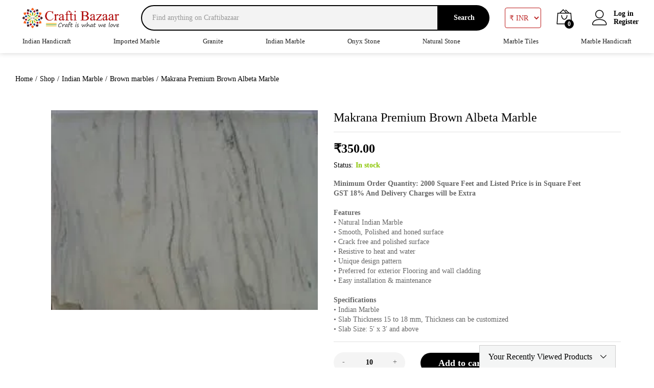

--- FILE ---
content_type: text/html; charset=UTF-8
request_url: https://craftibazaar.com/product/makrana-premium-brown-albeta-marble/?add_to_wishlist=13715
body_size: 43006
content:
<!DOCTYPE html>
<html lang="en-US" prefix="og: https://ogp.me/ns#">
<head>
    <meta charset="UTF-8">
    <meta name="viewport" content="width=device-width, initial-scale=1">
    <link rel="pingback" href="https://craftibazaar.com/xmlrpc.php">

					<script>document.documentElement.className = document.documentElement.className + ' yes-js js_active js'</script>
			
<!-- Search Engine Optimization by Rank Math - https://rankmath.com/ -->
<title>Makrana Premium Brown Albeta Marble - Crafti Bazaar</title>
<meta name="description" content="Minimum Order Quantity: 2000 Square Feet and Listed Price is in Square Feet GST 18% And Delivery Charges will be Extra &nbsp; Features • Natural Indian Marble • Smooth, Polished and honed surface • Crack free and polished surface • Resistive to heat and water • Unique design pattern • Preferred for exterior Flooring and wall cladding • Easy installation &amp; maintenance &nbsp; Specifications • Indian Marble • Slab Thickness 15 to 18 mm, Thickness can be customized • Slab Size: 5′ x 3′ and above"/>
<meta name="robots" content="follow, index, max-snippet:-1, max-video-preview:-1, max-image-preview:large"/>
<link rel="canonical" href="https://craftibazaar.com/product/makrana-premium-brown-albeta-marble/" />
<meta property="og:locale" content="en_US" />
<meta property="og:type" content="product" />
<meta property="og:title" content="Makrana Premium Brown Albeta Marble - Crafti Bazaar" />
<meta property="og:description" content="Minimum Order Quantity: 2000 Square Feet and Listed Price is in Square Feet GST 18% And Delivery Charges will be Extra &nbsp; Features • Natural Indian Marble • Smooth, Polished and honed surface • Crack free and polished surface • Resistive to heat and water • Unique design pattern • Preferred for exterior Flooring and wall cladding • Easy installation &amp; maintenance &nbsp; Specifications • Indian Marble • Slab Thickness 15 to 18 mm, Thickness can be customized • Slab Size: 5′ x 3′ and above" />
<meta property="og:url" content="https://craftibazaar.com/product/makrana-premium-brown-albeta-marble/" />
<meta property="og:site_name" content="Crafti Bazaar" />
<meta property="og:updated_time" content="2025-01-05T06:41:28+00:00" />
<meta property="product:price:amount" content="350" />
<meta property="product:price:currency" content="INR" />
<meta property="product:availability" content="instock" />
<meta name="twitter:card" content="summary_large_image" />
<meta name="twitter:title" content="Makrana Premium Brown Albeta Marble - Crafti Bazaar" />
<meta name="twitter:description" content="Minimum Order Quantity: 2000 Square Feet and Listed Price is in Square Feet GST 18% And Delivery Charges will be Extra &nbsp; Features • Natural Indian Marble • Smooth, Polished and honed surface • Crack free and polished surface • Resistive to heat and water • Unique design pattern • Preferred for exterior Flooring and wall cladding • Easy installation &amp; maintenance &nbsp; Specifications • Indian Marble • Slab Thickness 15 to 18 mm, Thickness can be customized • Slab Size: 5′ x 3′ and above" />
<meta name="twitter:site" content="@CBazaaar" />
<meta name="twitter:creator" content="@CBazaaar" />
<meta name="twitter:label1" content="Price" />
<meta name="twitter:data1" content="&#8377;350.00" />
<meta name="twitter:label2" content="Availability" />
<meta name="twitter:data2" content="In stock" />
<!-- /Rank Math WordPress SEO plugin -->

<link rel="alternate" type="application/rss+xml" title="Crafti Bazaar &raquo; Feed" href="https://craftibazaar.com/feed/" />
<link rel="alternate" type="application/rss+xml" title="Crafti Bazaar &raquo; Comments Feed" href="https://craftibazaar.com/comments/feed/" />
<link rel="alternate" type="application/rss+xml" title="Crafti Bazaar &raquo; Makrana Premium Brown Albeta Marble Comments Feed" href="https://craftibazaar.com/product/makrana-premium-brown-albeta-marble/feed/" />
<link rel="alternate" title="oEmbed (JSON)" type="application/json+oembed" href="https://craftibazaar.com/wp-json/oembed/1.0/embed?url=https%3A%2F%2Fcraftibazaar.com%2Fproduct%2Fmakrana-premium-brown-albeta-marble%2F" />
<link rel="alternate" title="oEmbed (XML)" type="text/xml+oembed" href="https://craftibazaar.com/wp-json/oembed/1.0/embed?url=https%3A%2F%2Fcraftibazaar.com%2Fproduct%2Fmakrana-premium-brown-albeta-marble%2F&#038;format=xml" />
<style id='wp-img-auto-sizes-contain-inline-css' type='text/css'>
img:is([sizes=auto i],[sizes^="auto," i]){contain-intrinsic-size:3000px 1500px}
/*# sourceURL=wp-img-auto-sizes-contain-inline-css */
</style>

<style id='wp-emoji-styles-inline-css' type='text/css'>

	img.wp-smiley, img.emoji {
		display: inline !important;
		border: none !important;
		box-shadow: none !important;
		height: 1em !important;
		width: 1em !important;
		margin: 0 0.07em !important;
		vertical-align: -0.1em !important;
		background: none !important;
		padding: 0 !important;
	}
/*# sourceURL=wp-emoji-styles-inline-css */
</style>
<link rel='stylesheet' id='wp-block-library-css' href='https://craftibazaar.com/wp-includes/css/dist/block-library/style.min.css?ver=6.9' type='text/css' media='all' />
<link rel='stylesheet' id='wc-blocks-style-css' href='https://craftibazaar.com/wp-content/plugins/woocommerce/assets/client/blocks/wc-blocks.css?ver=wc-9.8.6' type='text/css' media='all' />
<style id='global-styles-inline-css' type='text/css'>
:root{--wp--preset--aspect-ratio--square: 1;--wp--preset--aspect-ratio--4-3: 4/3;--wp--preset--aspect-ratio--3-4: 3/4;--wp--preset--aspect-ratio--3-2: 3/2;--wp--preset--aspect-ratio--2-3: 2/3;--wp--preset--aspect-ratio--16-9: 16/9;--wp--preset--aspect-ratio--9-16: 9/16;--wp--preset--color--black: #000000;--wp--preset--color--cyan-bluish-gray: #abb8c3;--wp--preset--color--white: #ffffff;--wp--preset--color--pale-pink: #f78da7;--wp--preset--color--vivid-red: #cf2e2e;--wp--preset--color--luminous-vivid-orange: #ff6900;--wp--preset--color--luminous-vivid-amber: #fcb900;--wp--preset--color--light-green-cyan: #7bdcb5;--wp--preset--color--vivid-green-cyan: #00d084;--wp--preset--color--pale-cyan-blue: #8ed1fc;--wp--preset--color--vivid-cyan-blue: #0693e3;--wp--preset--color--vivid-purple: #9b51e0;--wp--preset--gradient--vivid-cyan-blue-to-vivid-purple: linear-gradient(135deg,rgb(6,147,227) 0%,rgb(155,81,224) 100%);--wp--preset--gradient--light-green-cyan-to-vivid-green-cyan: linear-gradient(135deg,rgb(122,220,180) 0%,rgb(0,208,130) 100%);--wp--preset--gradient--luminous-vivid-amber-to-luminous-vivid-orange: linear-gradient(135deg,rgb(252,185,0) 0%,rgb(255,105,0) 100%);--wp--preset--gradient--luminous-vivid-orange-to-vivid-red: linear-gradient(135deg,rgb(255,105,0) 0%,rgb(207,46,46) 100%);--wp--preset--gradient--very-light-gray-to-cyan-bluish-gray: linear-gradient(135deg,rgb(238,238,238) 0%,rgb(169,184,195) 100%);--wp--preset--gradient--cool-to-warm-spectrum: linear-gradient(135deg,rgb(74,234,220) 0%,rgb(151,120,209) 20%,rgb(207,42,186) 40%,rgb(238,44,130) 60%,rgb(251,105,98) 80%,rgb(254,248,76) 100%);--wp--preset--gradient--blush-light-purple: linear-gradient(135deg,rgb(255,206,236) 0%,rgb(152,150,240) 100%);--wp--preset--gradient--blush-bordeaux: linear-gradient(135deg,rgb(254,205,165) 0%,rgb(254,45,45) 50%,rgb(107,0,62) 100%);--wp--preset--gradient--luminous-dusk: linear-gradient(135deg,rgb(255,203,112) 0%,rgb(199,81,192) 50%,rgb(65,88,208) 100%);--wp--preset--gradient--pale-ocean: linear-gradient(135deg,rgb(255,245,203) 0%,rgb(182,227,212) 50%,rgb(51,167,181) 100%);--wp--preset--gradient--electric-grass: linear-gradient(135deg,rgb(202,248,128) 0%,rgb(113,206,126) 100%);--wp--preset--gradient--midnight: linear-gradient(135deg,rgb(2,3,129) 0%,rgb(40,116,252) 100%);--wp--preset--font-size--small: 13px;--wp--preset--font-size--medium: 20px;--wp--preset--font-size--large: 36px;--wp--preset--font-size--x-large: 42px;--wp--preset--spacing--20: 0.44rem;--wp--preset--spacing--30: 0.67rem;--wp--preset--spacing--40: 1rem;--wp--preset--spacing--50: 1.5rem;--wp--preset--spacing--60: 2.25rem;--wp--preset--spacing--70: 3.38rem;--wp--preset--spacing--80: 5.06rem;--wp--preset--shadow--natural: 6px 6px 9px rgba(0, 0, 0, 0.2);--wp--preset--shadow--deep: 12px 12px 50px rgba(0, 0, 0, 0.4);--wp--preset--shadow--sharp: 6px 6px 0px rgba(0, 0, 0, 0.2);--wp--preset--shadow--outlined: 6px 6px 0px -3px rgb(255, 255, 255), 6px 6px rgb(0, 0, 0);--wp--preset--shadow--crisp: 6px 6px 0px rgb(0, 0, 0);}:where(.is-layout-flex){gap: 0.5em;}:where(.is-layout-grid){gap: 0.5em;}body .is-layout-flex{display: flex;}.is-layout-flex{flex-wrap: wrap;align-items: center;}.is-layout-flex > :is(*, div){margin: 0;}body .is-layout-grid{display: grid;}.is-layout-grid > :is(*, div){margin: 0;}:where(.wp-block-columns.is-layout-flex){gap: 2em;}:where(.wp-block-columns.is-layout-grid){gap: 2em;}:where(.wp-block-post-template.is-layout-flex){gap: 1.25em;}:where(.wp-block-post-template.is-layout-grid){gap: 1.25em;}.has-black-color{color: var(--wp--preset--color--black) !important;}.has-cyan-bluish-gray-color{color: var(--wp--preset--color--cyan-bluish-gray) !important;}.has-white-color{color: var(--wp--preset--color--white) !important;}.has-pale-pink-color{color: var(--wp--preset--color--pale-pink) !important;}.has-vivid-red-color{color: var(--wp--preset--color--vivid-red) !important;}.has-luminous-vivid-orange-color{color: var(--wp--preset--color--luminous-vivid-orange) !important;}.has-luminous-vivid-amber-color{color: var(--wp--preset--color--luminous-vivid-amber) !important;}.has-light-green-cyan-color{color: var(--wp--preset--color--light-green-cyan) !important;}.has-vivid-green-cyan-color{color: var(--wp--preset--color--vivid-green-cyan) !important;}.has-pale-cyan-blue-color{color: var(--wp--preset--color--pale-cyan-blue) !important;}.has-vivid-cyan-blue-color{color: var(--wp--preset--color--vivid-cyan-blue) !important;}.has-vivid-purple-color{color: var(--wp--preset--color--vivid-purple) !important;}.has-black-background-color{background-color: var(--wp--preset--color--black) !important;}.has-cyan-bluish-gray-background-color{background-color: var(--wp--preset--color--cyan-bluish-gray) !important;}.has-white-background-color{background-color: var(--wp--preset--color--white) !important;}.has-pale-pink-background-color{background-color: var(--wp--preset--color--pale-pink) !important;}.has-vivid-red-background-color{background-color: var(--wp--preset--color--vivid-red) !important;}.has-luminous-vivid-orange-background-color{background-color: var(--wp--preset--color--luminous-vivid-orange) !important;}.has-luminous-vivid-amber-background-color{background-color: var(--wp--preset--color--luminous-vivid-amber) !important;}.has-light-green-cyan-background-color{background-color: var(--wp--preset--color--light-green-cyan) !important;}.has-vivid-green-cyan-background-color{background-color: var(--wp--preset--color--vivid-green-cyan) !important;}.has-pale-cyan-blue-background-color{background-color: var(--wp--preset--color--pale-cyan-blue) !important;}.has-vivid-cyan-blue-background-color{background-color: var(--wp--preset--color--vivid-cyan-blue) !important;}.has-vivid-purple-background-color{background-color: var(--wp--preset--color--vivid-purple) !important;}.has-black-border-color{border-color: var(--wp--preset--color--black) !important;}.has-cyan-bluish-gray-border-color{border-color: var(--wp--preset--color--cyan-bluish-gray) !important;}.has-white-border-color{border-color: var(--wp--preset--color--white) !important;}.has-pale-pink-border-color{border-color: var(--wp--preset--color--pale-pink) !important;}.has-vivid-red-border-color{border-color: var(--wp--preset--color--vivid-red) !important;}.has-luminous-vivid-orange-border-color{border-color: var(--wp--preset--color--luminous-vivid-orange) !important;}.has-luminous-vivid-amber-border-color{border-color: var(--wp--preset--color--luminous-vivid-amber) !important;}.has-light-green-cyan-border-color{border-color: var(--wp--preset--color--light-green-cyan) !important;}.has-vivid-green-cyan-border-color{border-color: var(--wp--preset--color--vivid-green-cyan) !important;}.has-pale-cyan-blue-border-color{border-color: var(--wp--preset--color--pale-cyan-blue) !important;}.has-vivid-cyan-blue-border-color{border-color: var(--wp--preset--color--vivid-cyan-blue) !important;}.has-vivid-purple-border-color{border-color: var(--wp--preset--color--vivid-purple) !important;}.has-vivid-cyan-blue-to-vivid-purple-gradient-background{background: var(--wp--preset--gradient--vivid-cyan-blue-to-vivid-purple) !important;}.has-light-green-cyan-to-vivid-green-cyan-gradient-background{background: var(--wp--preset--gradient--light-green-cyan-to-vivid-green-cyan) !important;}.has-luminous-vivid-amber-to-luminous-vivid-orange-gradient-background{background: var(--wp--preset--gradient--luminous-vivid-amber-to-luminous-vivid-orange) !important;}.has-luminous-vivid-orange-to-vivid-red-gradient-background{background: var(--wp--preset--gradient--luminous-vivid-orange-to-vivid-red) !important;}.has-very-light-gray-to-cyan-bluish-gray-gradient-background{background: var(--wp--preset--gradient--very-light-gray-to-cyan-bluish-gray) !important;}.has-cool-to-warm-spectrum-gradient-background{background: var(--wp--preset--gradient--cool-to-warm-spectrum) !important;}.has-blush-light-purple-gradient-background{background: var(--wp--preset--gradient--blush-light-purple) !important;}.has-blush-bordeaux-gradient-background{background: var(--wp--preset--gradient--blush-bordeaux) !important;}.has-luminous-dusk-gradient-background{background: var(--wp--preset--gradient--luminous-dusk) !important;}.has-pale-ocean-gradient-background{background: var(--wp--preset--gradient--pale-ocean) !important;}.has-electric-grass-gradient-background{background: var(--wp--preset--gradient--electric-grass) !important;}.has-midnight-gradient-background{background: var(--wp--preset--gradient--midnight) !important;}.has-small-font-size{font-size: var(--wp--preset--font-size--small) !important;}.has-medium-font-size{font-size: var(--wp--preset--font-size--medium) !important;}.has-large-font-size{font-size: var(--wp--preset--font-size--large) !important;}.has-x-large-font-size{font-size: var(--wp--preset--font-size--x-large) !important;}
/*# sourceURL=global-styles-inline-css */
</style>

<style id='classic-theme-styles-inline-css' type='text/css'>
/*! This file is auto-generated */
.wp-block-button__link{color:#fff;background-color:#32373c;border-radius:9999px;box-shadow:none;text-decoration:none;padding:calc(.667em + 2px) calc(1.333em + 2px);font-size:1.125em}.wp-block-file__button{background:#32373c;color:#fff;text-decoration:none}
/*# sourceURL=/wp-includes/css/classic-themes.min.css */
</style>
<link rel='stylesheet' id='contact-form-7-css' href='https://craftibazaar.com/wp-content/plugins/contact-form-7/includes/css/styles.css?ver=6.0.6' type='text/css' media='all' />
<link rel='stylesheet' id='wooajaxcart-css' href='https://craftibazaar.com/wp-content/plugins/woocommerce-ajax-cart/assets/wooajaxcart.css?ver=6.9' type='text/css' media='all' />
<link rel='stylesheet' id='woocommerce-general-css' href='https://craftibazaar.com/wp-content/plugins/woocommerce/assets/css/woocommerce.css?ver=9.8.6' type='text/css' media='all' />
<style id='woocommerce-inline-inline-css' type='text/css'>
.woocommerce form .form-row .required { visibility: visible; }
/*# sourceURL=woocommerce-inline-inline-css */
</style>
<link rel='stylesheet' id='jquery-bxslider-css-css' href='https://craftibazaar.com/wp-content/plugins/banner-management-for-woocommerce/public/css/jquery.bxslider.css?ver=2.1' type='text/css' media='all' />
<link rel='stylesheet' id='banner-management-for-woocommerce-css' href='https://craftibazaar.com/wp-content/plugins/banner-management-for-woocommerce/public/css/woocommerce-category-banner-management-public.css?ver=2.1' type='text/css' media='all' />
<link rel='stylesheet' id='fontawesome-css-css' href='https://craftibazaar.com/wp-content/plugins/banner-management-for-woocommerce/public/css/all.min.css?ver=2.1' type='text/css' media='all' />
<link rel='stylesheet' id='elementor-icons-css' href='https://craftibazaar.com/wp-content/plugins/elementor/assets/lib/eicons/css/elementor-icons.min.css?ver=5.40.0' type='text/css' media='all' />
<link rel='stylesheet' id='elementor-frontend-css' href='https://craftibazaar.com/wp-content/plugins/elementor/assets/css/frontend.min.css?ver=3.29.1' type='text/css' media='all' />
<link rel='stylesheet' id='elementor-post-31-css' href='https://craftibazaar.com/wp-content/uploads/elementor/css/post-31.css?ver=1763066102' type='text/css' media='all' />
<link rel='stylesheet' id='boostify-sticky-style-css' href='https://craftibazaar.com/wp-content/plugins/boostify-header-footer-builder/assets/css/elementor/sticky.css?ver=1.4.1' type='text/css' media='all' />
<link rel='stylesheet' id='woopq-frontend-css' href='https://craftibazaar.com/wp-content/plugins/wpc-product-quantity-premium/assets/css/frontend.css?ver=2.4.2' type='text/css' media='all' />
<link rel='stylesheet' id='jquery-selectBox-css' href='https://craftibazaar.com/wp-content/plugins/yith-woocommerce-wishlist/assets/css/jquery.selectBox.css?ver=1.2.0' type='text/css' media='all' />
<link rel='stylesheet' id='woocommerce_prettyPhoto_css-css' href='//craftibazaar.com/wp-content/plugins/woocommerce/assets/css/prettyPhoto.css?ver=3.1.6' type='text/css' media='all' />
<link rel='stylesheet' id='yith-wcwl-main-css' href='https://craftibazaar.com/wp-content/plugins/yith-woocommerce-wishlist/assets/css/style.css?ver=4.5.0' type='text/css' media='all' />
<style id='yith-wcwl-main-inline-css' type='text/css'>
 :root { --rounded-corners-radius: 16px; --add-to-cart-rounded-corners-radius: 16px; --color-headers-background: #F4F4F4; --feedback-duration: 3s } 
 :root { --rounded-corners-radius: 16px; --add-to-cart-rounded-corners-radius: 16px; --color-headers-background: #F4F4F4; --feedback-duration: 3s } 
/*# sourceURL=yith-wcwl-main-inline-css */
</style>
<link rel='stylesheet' id='brands-styles-css' href='https://craftibazaar.com/wp-content/plugins/woocommerce/assets/css/brands.css?ver=9.8.6' type='text/css' media='all' />
<link rel='stylesheet' id='linearicons-css' href='https://craftibazaar.com/wp-content/themes/martfury/css/linearicons.min.css?ver=1.0.0' type='text/css' media='all' />
<link rel='stylesheet' id='ionicons-css' href='https://craftibazaar.com/wp-content/themes/martfury/css/ionicons.min.css?ver=2.0.0' type='text/css' media='all' />
<link rel='stylesheet' id='eleganticons-css' href='https://craftibazaar.com/wp-content/themes/martfury/css/eleganticons.min.css?ver=1.0.0' type='text/css' media='all' />
<link rel='stylesheet' id='font-awesome-css' href='https://craftibazaar.com/wp-content/plugins/elementor/assets/lib/font-awesome/css/font-awesome.min.css?ver=4.7.0' type='text/css' media='all' />
<style id='font-awesome-inline-css' type='text/css'>
[data-font="FontAwesome"]:before {font-family: 'FontAwesome' !important;content: attr(data-icon) !important;speak: none !important;font-weight: normal !important;font-variant: normal !important;text-transform: none !important;line-height: 1 !important;font-style: normal !important;-webkit-font-smoothing: antialiased !important;-moz-osx-font-smoothing: grayscale !important;}
/*# sourceURL=font-awesome-inline-css */
</style>
<link rel='stylesheet' id='bootstrap-css' href='https://craftibazaar.com/wp-content/themes/martfury/css/bootstrap.min.css?ver=3.3.7' type='text/css' media='all' />
<link rel='stylesheet' id='mgaccordion-css' href='https://craftibazaar.com/wp-content/themes/martfury/css/mgaccordion.css?ver=1.0.0' type='text/css' media='all' />
<link rel='stylesheet' id='martfury-css' href='https://craftibazaar.com/wp-content/themes/martfury/style.css?ver=20201224' type='text/css' media='all' />
<style id='martfury-inline-css' type='text/css'>
h1{letter-spacing: 0px;}.entry-content h2, .woocommerce div.product .woocommerce-tabs .panel h2{letter-spacing: 0px;}h3{letter-spacing: 0px;}.entry-content h4, .woocommerce div.product .woocommerce-tabs .panel h4{letter-spacing: 0px;}.entry-content h5, .woocommerce div.product .woocommerce-tabs .panel h5{letter-spacing: 0px;}.entry-content h6, .woocommerce div.product .woocommerce-tabs .panel h6{letter-spacing: 0px;}	h1{font-family:, Arial, sans-serif}h1.vc_custom_heading{font-weight:}	h2{font-family:, Arial, sans-serif}h2.vc_custom_heading{font-weight:}	h3{font-family:, Arial, sans-serif}h3.vc_custom_heading{font-weight:}	h4{font-family:, Arial, sans-serif}h4.vc_custom_heading{font-weight:}	h5{font-family:, Arial, sans-serif}h5.vc_custom_heading{font-weight:}	h6{font-family:, Arial, sans-serif}h6.vc_custom_heading{font-weight:}.page-header-page .entry-title{padding-top:60px}.page-header-page .entry-title{padding-bottom:59px;}.site-content{padding-top:0}.site-footer .footer-layout {background-color:#273c64}.site-footer h1, .site-footer h2, .site-footer h3, .site-footer h4, .site-footer h5, .site-footer h6, .site-footer .widget .widget-title {color:#f3f0f0}.site-footer, .site-footer .footer-widgets .widget ul li a, .site-footer .footer-copyright,.site-footer .footer-links .widget_nav_menu ul li a, .site-footer .footer-payments .text {color:#ffffff}.site-footer .footer-widgets .widget ul li a:hover,.site-footer .footer-links .widget_nav_menu ul li a:hover {color:#d6d5d5}.site-footer .footer-widgets .widget ul li a:before, .site-footer .footer-links .widget_nav_menu ul li a:before{background-color:#d6d5d5}
/*# sourceURL=martfury-inline-css */
</style>
<link rel='stylesheet' id='photoswipe-css' href='https://craftibazaar.com/wp-content/plugins/woocommerce/assets/css/photoswipe/photoswipe.min.css?ver=9.8.6' type='text/css' media='all' />
<link rel='stylesheet' id='photoswipe-default-skin-css' href='https://craftibazaar.com/wp-content/plugins/woocommerce/assets/css/photoswipe/default-skin/default-skin.min.css?ver=9.8.6' type='text/css' media='all' />
<link rel='stylesheet' id='tawc-deals-css' href='https://craftibazaar.com/wp-content/plugins/woocommerce-deals/assets/css/tawc-deals.css?ver=1.0.0' type='text/css' media='all' />
<link rel='stylesheet' id='jquery-fixedheadertable-style-css' href='https://craftibazaar.com/wp-content/plugins/yith-woocommerce-compare/assets/css/jquery.dataTables.css?ver=1.10.18' type='text/css' media='all' />
<link rel='stylesheet' id='yith_woocompare_page-css' href='https://craftibazaar.com/wp-content/themes/martfury/woocommerce/compare.css?ver=3.1.0' type='text/css' media='all' />
<link rel='stylesheet' id='yith-woocompare-widget-css' href='https://craftibazaar.com/wp-content/plugins/yith-woocommerce-compare/assets/css/widget.css?ver=3.1.0' type='text/css' media='all' />
<link rel='stylesheet' id='fontawesome-5-free-css' href='https://craftibazaar.com/wp-content/plugins/boostify-header-footer-builder/assets/css/fontawesome/fontawesome.css?ver=1.4.1' type='text/css' media='all' />
<link rel='stylesheet' id='boostify-hf-nav-menu-css-css' href='https://craftibazaar.com/wp-content/plugins/boostify-header-footer-builder/assets/css/elementor/nav-menu.css?ver=1.4.1' type='text/css' media='all' />
<link rel='stylesheet' id='boostify-hf-search-css' href='https://craftibazaar.com/wp-content/plugins/boostify-header-footer-builder/assets/css/elementor/search.css?ver=1.4.1' type='text/css' media='all' />
<link rel='stylesheet' id='boostify-hf-style-css' href='https://craftibazaar.com/wp-content/plugins/boostify-header-footer-builder/assets/css/style.css?ver=1.4.1' type='text/css' media='all' />
<link rel='stylesheet' id='boostify-hf-cart-icon-css' href='https://craftibazaar.com/wp-content/plugins/boostify-header-footer-builder/assets/css/elementor/cart-icon.css?ver=1.4.1' type='text/css' media='all' />
<link rel='stylesheet' id='fontawesome-css' href='https://craftibazaar.com/wp-content/plugins/boostify-header-footer-builder//assets/css/awesome.css?ver=1.4.1' type='text/css' media='all' />
<link rel='stylesheet' id='elementor-gf-local-roboto-css' href='https://craftibazaar.com/wp-content/uploads/elementor/google-fonts/css/roboto.css?ver=1742891069' type='text/css' media='all' />
<link rel='stylesheet' id='elementor-gf-local-robotoslab-css' href='https://craftibazaar.com/wp-content/uploads/elementor/google-fonts/css/robotoslab.css?ver=1742891096' type='text/css' media='all' />
<script type="text/template" id="tmpl-variation-template">
	<div class="woocommerce-variation-description">{{{ data.variation.variation_description }}}</div>
	<div class="woocommerce-variation-price">{{{ data.variation.price_html }}}</div>
	<div class="woocommerce-variation-availability">{{{ data.variation.availability_html }}}</div>
</script>
<script type="text/template" id="tmpl-unavailable-variation-template">
	<p role="alert">Sorry, this product is unavailable. Please choose a different combination.</p>
</script>
<script type="text/javascript">
            window._nslDOMReady = function (callback) {
                if ( document.readyState === "complete" || document.readyState === "interactive" ) {
                    callback();
                } else {
                    document.addEventListener( "DOMContentLoaded", callback );
                }
            };
            </script><script type="text/javascript" src="https://craftibazaar.com/wp-includes/js/jquery/jquery.min.js?ver=3.7.1" id="jquery-core-js"></script>
<script type="text/javascript" src="https://craftibazaar.com/wp-includes/js/jquery/jquery-migrate.min.js?ver=3.4.1" id="jquery-migrate-js"></script>
<script type="text/javascript" id="wooajaxcart-js-extra">
/* <![CDATA[ */
var wooajaxcart = {"updating_text":"Updating...","warn_remove_text":"Are you sure you want to remove this item from cart?","ajax_timeout":"800","confirm_zero_qty":"no"};
//# sourceURL=wooajaxcart-js-extra
/* ]]> */
</script>
<script type="text/javascript" src="https://craftibazaar.com/wp-content/plugins/woocommerce-ajax-cart/assets/wooajaxcart.js?ver=6.9" id="wooajaxcart-js"></script>
<script type="text/javascript" src="https://craftibazaar.com/wp-content/plugins/woocommerce/assets/js/jquery-blockui/jquery.blockUI.min.js?ver=2.7.0-wc.9.8.6" id="jquery-blockui-js" defer="defer" data-wp-strategy="defer"></script>
<script type="text/javascript" id="wc-add-to-cart-js-extra">
/* <![CDATA[ */
var wc_add_to_cart_params = {"ajax_url":"/wp-admin/admin-ajax.php","wc_ajax_url":"/?wc-ajax=%%endpoint%%","i18n_view_cart":"View cart","cart_url":"https://craftibazaar.com/cart/","is_cart":"","cart_redirect_after_add":"no"};
//# sourceURL=wc-add-to-cart-js-extra
/* ]]> */
</script>
<script type="text/javascript" src="https://craftibazaar.com/wp-content/plugins/woocommerce/assets/js/frontend/add-to-cart.min.js?ver=9.8.6" id="wc-add-to-cart-js" defer="defer" data-wp-strategy="defer"></script>
<script type="text/javascript" src="https://craftibazaar.com/wp-content/plugins/woocommerce/assets/js/zoom/jquery.zoom.min.js?ver=1.7.21-wc.9.8.6" id="zoom-js" defer="defer" data-wp-strategy="defer"></script>
<script type="text/javascript" src="https://craftibazaar.com/wp-content/plugins/woocommerce/assets/js/flexslider/jquery.flexslider.min.js?ver=2.7.2-wc.9.8.6" id="flexslider-js" defer="defer" data-wp-strategy="defer"></script>
<script type="text/javascript" id="wc-single-product-js-extra">
/* <![CDATA[ */
var wc_single_product_params = {"i18n_required_rating_text":"Please select a rating","i18n_rating_options":["1 of 5 stars","2 of 5 stars","3 of 5 stars","4 of 5 stars","5 of 5 stars"],"i18n_product_gallery_trigger_text":"View full-screen image gallery","review_rating_required":"yes","flexslider":{"rtl":false,"animation":"slide","smoothHeight":true,"directionNav":false,"controlNav":"thumbnails","slideshow":false,"animationSpeed":500,"animationLoop":false,"allowOneSlide":false},"zoom_enabled":"1","zoom_options":[],"photoswipe_enabled":"","photoswipe_options":{"shareEl":false,"closeOnScroll":false,"history":false,"hideAnimationDuration":0,"showAnimationDuration":0},"flexslider_enabled":"1"};
//# sourceURL=wc-single-product-js-extra
/* ]]> */
</script>
<script type="text/javascript" src="https://craftibazaar.com/wp-content/plugins/woocommerce/assets/js/frontend/single-product.min.js?ver=9.8.6" id="wc-single-product-js" defer="defer" data-wp-strategy="defer"></script>
<script type="text/javascript" src="https://craftibazaar.com/wp-content/plugins/woocommerce/assets/js/js-cookie/js.cookie.min.js?ver=2.1.4-wc.9.8.6" id="js-cookie-js" defer="defer" data-wp-strategy="defer"></script>
<script type="text/javascript" id="woocommerce-js-extra">
/* <![CDATA[ */
var woocommerce_params = {"ajax_url":"/wp-admin/admin-ajax.php","wc_ajax_url":"/?wc-ajax=%%endpoint%%","i18n_password_show":"Show password","i18n_password_hide":"Hide password"};
//# sourceURL=woocommerce-js-extra
/* ]]> */
</script>
<script type="text/javascript" src="https://craftibazaar.com/wp-content/plugins/woocommerce/assets/js/frontend/woocommerce.min.js?ver=9.8.6" id="woocommerce-js" defer="defer" data-wp-strategy="defer"></script>
<script type="text/javascript" src="https://craftibazaar.com/wp-content/plugins/banner-management-for-woocommerce/public/js/jquery.bxslider.min.js?ver=2.1" id="jquery-bxslider-js"></script>
<script type="text/javascript" src="https://craftibazaar.com/wp-content/plugins/banner-management-for-woocommerce/public/js/woocommerce-category-banner-management-public.min.js?ver=2.1" id="banner-management-for-woocommerce-public-js-js"></script>
<script type="text/javascript" src="https://craftibazaar.com/wp-includes/js/underscore.min.js?ver=1.13.7" id="underscore-js"></script>
<script type="text/javascript" id="wp-util-js-extra">
/* <![CDATA[ */
var _wpUtilSettings = {"ajax":{"url":"/wp-admin/admin-ajax.php"}};
//# sourceURL=wp-util-js-extra
/* ]]> */
</script>
<script type="text/javascript" src="https://craftibazaar.com/wp-includes/js/wp-util.min.js?ver=6.9" id="wp-util-js"></script>
<script type="text/javascript" id="wc-add-to-cart-variation-js-extra">
/* <![CDATA[ */
var wc_add_to_cart_variation_params = {"wc_ajax_url":"/?wc-ajax=%%endpoint%%","i18n_no_matching_variations_text":"Sorry, no products matched your selection. Please choose a different combination.","i18n_make_a_selection_text":"Please select some product options before adding this product to your cart.","i18n_unavailable_text":"Sorry, this product is unavailable. Please choose a different combination.","i18n_reset_alert_text":"Your selection has been reset. Please select some product options before adding this product to your cart."};
//# sourceURL=wc-add-to-cart-variation-js-extra
/* ]]> */
</script>
<script type="text/javascript" src="https://craftibazaar.com/wp-content/plugins/woocommerce/assets/js/frontend/add-to-cart-variation.min.js?ver=9.8.6" id="wc-add-to-cart-variation-js" defer="defer" data-wp-strategy="defer"></script>
<script type="text/javascript" src="https://craftibazaar.com/wp-content/themes/martfury/js/plugins/waypoints.min.js?ver=2.0.2" id="waypoints-js"></script>
<script type="text/javascript" src="https://craftibazaar.com/wp-content/plugins/boostify-header-footer-builder/assets/js/sticky.min.js?ver=1.4.1" id="boostify-hf-sticky-js"></script>
<link rel="https://api.w.org/" href="https://craftibazaar.com/wp-json/" /><link rel="alternate" title="JSON" type="application/json" href="https://craftibazaar.com/wp-json/wp/v2/product/5993" /><link rel="EditURI" type="application/rsd+xml" title="RSD" href="https://craftibazaar.com/xmlrpc.php?rsd" />
<meta name="generator" content="WordPress 6.9" />
<link rel='shortlink' href='https://craftibazaar.com/?p=5993' />
	<noscript><style>.woocommerce-product-gallery{ opacity: 1 !important; }</style></noscript>
	<meta name="generator" content="Elementor 3.29.1; features: additional_custom_breakpoints, e_local_google_fonts; settings: css_print_method-external, google_font-enabled, font_display-auto">
<style type="text/css">.recentcomments a{display:inline !important;padding:0 !important;margin:0 !important;}</style>			<style>
				.e-con.e-parent:nth-of-type(n+4):not(.e-lazyloaded):not(.e-no-lazyload),
				.e-con.e-parent:nth-of-type(n+4):not(.e-lazyloaded):not(.e-no-lazyload) * {
					background-image: none !important;
				}
				@media screen and (max-height: 1024px) {
					.e-con.e-parent:nth-of-type(n+3):not(.e-lazyloaded):not(.e-no-lazyload),
					.e-con.e-parent:nth-of-type(n+3):not(.e-lazyloaded):not(.e-no-lazyload) * {
						background-image: none !important;
					}
				}
				@media screen and (max-height: 640px) {
					.e-con.e-parent:nth-of-type(n+2):not(.e-lazyloaded):not(.e-no-lazyload),
					.e-con.e-parent:nth-of-type(n+2):not(.e-lazyloaded):not(.e-no-lazyload) * {
						background-image: none !important;
					}
				}
			</style>
			<link rel="icon" href="https://craftibazaar.com/wp-content/uploads/2021/08/cropped-craftilogo-e1634918075766-32x32.png" sizes="32x32" />
<link rel="icon" href="https://craftibazaar.com/wp-content/uploads/2021/08/cropped-craftilogo-e1634918075766-192x192.png" sizes="192x192" />
<link rel="apple-touch-icon" href="https://craftibazaar.com/wp-content/uploads/2021/08/cropped-craftilogo-e1634918075766-180x180.png" />
<meta name="msapplication-TileImage" content="https://craftibazaar.com/wp-content/uploads/2021/08/cropped-craftilogo-e1634918075766-270x270.png" />
<style type="text/css">div.nsl-container[data-align="left"] {
    text-align: left;
}

div.nsl-container[data-align="center"] {
    text-align: center;
}

div.nsl-container[data-align="right"] {
    text-align: right;
}


div.nsl-container div.nsl-container-buttons a[data-plugin="nsl"] {
    text-decoration: none;
    box-shadow: none;
    border: 0;
}

div.nsl-container .nsl-container-buttons {
    display: flex;
    padding: 5px 0;
}

div.nsl-container.nsl-container-block .nsl-container-buttons {
    display: inline-grid;
    grid-template-columns: minmax(145px, auto);
}

div.nsl-container-block-fullwidth .nsl-container-buttons {
    flex-flow: column;
    align-items: center;
}

div.nsl-container-block-fullwidth .nsl-container-buttons a,
div.nsl-container-block .nsl-container-buttons a {
    flex: 1 1 auto;
    display: block;
    margin: 5px 0;
    width: 100%;
}

div.nsl-container-inline {
    margin: -5px;
    text-align: left;
}

div.nsl-container-inline .nsl-container-buttons {
    justify-content: center;
    flex-wrap: wrap;
}

div.nsl-container-inline .nsl-container-buttons a {
    margin: 5px;
    display: inline-block;
}

div.nsl-container-grid .nsl-container-buttons {
    flex-flow: row;
    align-items: center;
    flex-wrap: wrap;
}

div.nsl-container-grid .nsl-container-buttons a {
    flex: 1 1 auto;
    display: block;
    margin: 5px;
    max-width: 280px;
    width: 100%;
}

@media only screen and (min-width: 650px) {
    div.nsl-container-grid .nsl-container-buttons a {
        width: auto;
    }
}

div.nsl-container .nsl-button {
    cursor: pointer;
    vertical-align: top;
    border-radius: 4px;
}

div.nsl-container .nsl-button-default {
    color: #fff;
    display: flex;
}

div.nsl-container .nsl-button-icon {
    display: inline-block;
}

div.nsl-container .nsl-button-svg-container {
    flex: 0 0 auto;
    padding: 8px;
    display: flex;
    align-items: center;
}

div.nsl-container svg {
    height: 24px;
    width: 24px;
    vertical-align: top;
}

div.nsl-container .nsl-button-default div.nsl-button-label-container {
    margin: 0 24px 0 12px;
    padding: 10px 0;
    font-family: Helvetica, Arial, sans-serif;
    font-size: 16px;
    line-height: 20px;
    letter-spacing: .25px;
    overflow: hidden;
    text-align: center;
    text-overflow: clip;
    white-space: nowrap;
    flex: 1 1 auto;
    -webkit-font-smoothing: antialiased;
    -moz-osx-font-smoothing: grayscale;
    text-transform: none;
    display: inline-block;
}

div.nsl-container .nsl-button-google[data-skin="dark"] .nsl-button-svg-container {
    margin: 1px;
    padding: 7px;
    border-radius: 3px;
    background: #fff;
}

div.nsl-container .nsl-button-google[data-skin="light"] {
    border-radius: 1px;
    box-shadow: 0 1px 5px 0 rgba(0, 0, 0, .25);
    color: RGBA(0, 0, 0, 0.54);
}

div.nsl-container .nsl-button-apple .nsl-button-svg-container {
    padding: 0 6px;
}

div.nsl-container .nsl-button-apple .nsl-button-svg-container svg {
    height: 40px;
    width: auto;
}

div.nsl-container .nsl-button-apple[data-skin="light"] {
    color: #000;
    box-shadow: 0 0 0 1px #000;
}

div.nsl-container .nsl-button-facebook[data-skin="white"] {
    color: #000;
    box-shadow: inset 0 0 0 1px #000;
}

div.nsl-container .nsl-button-facebook[data-skin="light"] {
    color: #1877F2;
    box-shadow: inset 0 0 0 1px #1877F2;
}

div.nsl-container .nsl-button-spotify[data-skin="white"] {
    color: #191414;
    box-shadow: inset 0 0 0 1px #191414;
}

div.nsl-container .nsl-button-apple div.nsl-button-label-container {
    font-size: 17px;
    font-family: -apple-system, BlinkMacSystemFont, "Segoe UI", Roboto, Helvetica, Arial, sans-serif, "Apple Color Emoji", "Segoe UI Emoji", "Segoe UI Symbol";
}

div.nsl-container .nsl-button-slack div.nsl-button-label-container {
    font-size: 17px;
    font-family: -apple-system, BlinkMacSystemFont, "Segoe UI", Roboto, Helvetica, Arial, sans-serif, "Apple Color Emoji", "Segoe UI Emoji", "Segoe UI Symbol";
}

div.nsl-container .nsl-button-slack[data-skin="light"] {
    color: #000000;
    box-shadow: inset 0 0 0 1px #DDDDDD;
}

div.nsl-container .nsl-button-tiktok[data-skin="light"] {
    color: #161823;
    box-shadow: 0 0 0 1px rgba(22, 24, 35, 0.12);
}


div.nsl-container .nsl-button-kakao {
    color: rgba(0, 0, 0, 0.85);
}

.nsl-clear {
    clear: both;
}

.nsl-container {
    clear: both;
}

.nsl-disabled-provider .nsl-button {
    filter: grayscale(1);
    opacity: 0.8;
}

/*Button align start*/

div.nsl-container-inline[data-align="left"] .nsl-container-buttons {
    justify-content: flex-start;
}

div.nsl-container-inline[data-align="center"] .nsl-container-buttons {
    justify-content: center;
}

div.nsl-container-inline[data-align="right"] .nsl-container-buttons {
    justify-content: flex-end;
}


div.nsl-container-grid[data-align="left"] .nsl-container-buttons {
    justify-content: flex-start;
}

div.nsl-container-grid[data-align="center"] .nsl-container-buttons {
    justify-content: center;
}

div.nsl-container-grid[data-align="right"] .nsl-container-buttons {
    justify-content: flex-end;
}

div.nsl-container-grid[data-align="space-around"] .nsl-container-buttons {
    justify-content: space-around;
}

div.nsl-container-grid[data-align="space-between"] .nsl-container-buttons {
    justify-content: space-between;
}

/* Button align end*/

/* Redirect */

#nsl-redirect-overlay {
    display: flex;
    flex-direction: column;
    justify-content: center;
    align-items: center;
    position: fixed;
    z-index: 1000000;
    left: 0;
    top: 0;
    width: 100%;
    height: 100%;
    backdrop-filter: blur(1px);
    background-color: RGBA(0, 0, 0, .32);;
}

#nsl-redirect-overlay-container {
    display: flex;
    flex-direction: column;
    justify-content: center;
    align-items: center;
    background-color: white;
    padding: 30px;
    border-radius: 10px;
}

#nsl-redirect-overlay-spinner {
    content: '';
    display: block;
    margin: 20px;
    border: 9px solid RGBA(0, 0, 0, .6);
    border-top: 9px solid #fff;
    border-radius: 50%;
    box-shadow: inset 0 0 0 1px RGBA(0, 0, 0, .6), 0 0 0 1px RGBA(0, 0, 0, .6);
    width: 40px;
    height: 40px;
    animation: nsl-loader-spin 2s linear infinite;
}

@keyframes nsl-loader-spin {
    0% {
        transform: rotate(0deg)
    }
    to {
        transform: rotate(360deg)
    }
}

#nsl-redirect-overlay-title {
    font-family: -apple-system, BlinkMacSystemFont, "Segoe UI", Roboto, Oxygen-Sans, Ubuntu, Cantarell, "Helvetica Neue", sans-serif;
    font-size: 18px;
    font-weight: bold;
    color: #3C434A;
}

#nsl-redirect-overlay-text {
    font-family: -apple-system, BlinkMacSystemFont, "Segoe UI", Roboto, Oxygen-Sans, Ubuntu, Cantarell, "Helvetica Neue", sans-serif;
    text-align: center;
    font-size: 14px;
    color: #3C434A;
}

/* Redirect END*/</style><style type="text/css">/* Notice fallback */
#nsl-notices-fallback {
    position: fixed;
    right: 10px;
    top: 10px;
    z-index: 10000;
}

.admin-bar #nsl-notices-fallback {
    top: 42px;
}

#nsl-notices-fallback > div {
    position: relative;
    background: #fff;
    border-left: 4px solid #fff;
    box-shadow: 0 1px 1px 0 rgba(0, 0, 0, .1);
    margin: 5px 15px 2px;
    padding: 1px 20px;
}

#nsl-notices-fallback > div.error {
    display: block;
    border-left-color: #dc3232;
}

#nsl-notices-fallback > div.updated {
    display: block;
    border-left-color: #46b450;
}

#nsl-notices-fallback p {
    margin: .5em 0;
    padding: 2px;
}

#nsl-notices-fallback > div:after {
    position: absolute;
    right: 5px;
    top: 5px;
    content: '\00d7';
    display: block;
    height: 16px;
    width: 16px;
    line-height: 16px;
    text-align: center;
    font-size: 20px;
    cursor: pointer;
}</style>		<style type="text/css" id="wp-custom-css">
			#social-links-widget-1 {
	margin-bottom: 0;
}
.woocommerce div.product form.cart div.quantity{margin: -13px 30px 0 0;}
.woocommerce div.product form.cart .single_add_to_cart_button{    height: 40px;
 line-height: 40px; font-size: 18px;
    min-width: 160px;}
.primary-nav.nav.nav li {
    padding: 14px 21px;
}
.site-header .martfury-container .header-extras, .site-header .martfury-container .mr-header-menu {
    width: 100%;
}
.site-header .product-extra-search .search-field {
 height: 50px;

}
.header-layout-3 .site-header .header-main, .header-layout-4 .site-header .header-main {
    padding-top: 10px;
    padding-bottom: 10px;
    background-color: #13809c;
}
.header-layout-3 .site-header, .header-layout-4 .site-header {
    background-color: #13809c;
}
.header-layout-3 .site-header .product-extra-search .search-field, .header-layout-3 .site-header .product-extra-search .product-cat-label, .header-layout-4 .site-header .product-extra-search .search-field, .header-layout-4 .site-header .product-extra-search .product-cat-label {
    border-radius: 25px 0 0 25px;
}
.site-header .product-extra-search .search-submit {
    height: 50px;
    line-height: 42px;
    border-radius: 0 25px 25px 0;
}
.site-header .product-extra-search .product-cat {
    display: none;
}
/* .site-content {
    padding-bottom: 50px !important;
} */
.suggested-box ul.suggested-search-wrapper {
    padding-left: 0;
    list-style: none;
}

.suggested-search-wrapper {
    height: 144px;
}
.suggested-box ul.suggested-search-wrapper li {
    display: inline-block;
    margin-right: 12px;
	text-align: center;
}
.suggested-box ul.suggested-search-wrapper li a {
	color:#000;
}
.suggested-search-wrapper img {
    max-width: 60px !important;
    border-radius: 50% !important;
    overflow: hidden;
}
.footer-wrapper ul.footer-menu-wrap {
    list-style: none;
}
ul.footer-menu-wrap li {
    display: inline-block;
	  margin-right: 20px;
}
ul.footer-menu-wrap li a {
    color: #fff;
}
.footer-text ul {
    padding-left: 0;
}

.footer-text ul li a {
    color: #fff;
}
.footer-text ul {
    list-style: none;
}
.home-find-button-wrap .elementor-button {
    padding: 0px;
}
.single-product-layout-6.sidebar-content .content-area, .single-product-layout-6.content-sidebar .content-area {
    width: 100%;
}
.woocommerce div.product .woocommerce-product-gallery {
    width: 50%;
}
.woocommerce div.product .entry-summary {
    width: 50%;
}
.product-content-detail .variation-Store {
    text-transform: uppercase !important;
}
form.woocommerce-cart-form thead {

}
.page-header-page .page-breadcrumbs {
    display: none;
}	
.page-header-page .entry-title {
    display: none;
}
@media only screen and (max-width: 480px) {
.woocommerce div.product .woocommerce-product-gallery {
    width: 100%;
}
.woocommerce div.product .entry-summary {
    width: 100%;
}
	.mf-els-modal-mobile {
    top: 21%;
}
	.site-header .header-extras {
    width: auto !important;
}
.site-header .mobile-menu-row .mf-toggle-menu {
    padding-left: 0;
}
.site-header .extras-menu {
    display: block;
}
.header-layout-3 .site-header .product-extra-search .search-field, .header-layout-3 .site-header .product-extra-search .product-cat-label, .header-layout-4 .site-header .product-extra-search .search-field, .header-layout-4 .site-header .product-extra-search .product-cat-label {
    border-radius: 25px 0 0 25px;
    border: 1px solid;
}
.primary-mobile-nav ul.menu > li {
  font-family: "Graphik Webfont",-apple-system,"Helvetica Neue","Droid Sans",Arial,sans-serif;
    font-weight: 400;
    font-size: 16px;
    line-height: 28px;
	border:none;
}
.primary-mobile-nav ul.menu .icon-plus:before {
    content: "\f105";
    font-family: 'FontAwesome';
    font-size: 25px;
    font-weight: bold;
}
.primary-mobile-nav .mobile-nav-header {
    background-color: #fff;
}
.site-header .header-extras .extras-menu > li .extra-icon {
    font-size: 27px;
}
}
@media (max-width: 479px){
.display-mobile-menu .primary-mobile-nav {
    transform: translate3d(280px, 0, 0);
    position: absolute;
    width: 100%;
    top: 109px;
}
	.martfury-off-canvas-layer:before {
    content: "\f00d";
    font-family: 'FontAwesome';
    font-size: 18px;
    color: #e82929;
    position: absolute;
    top: 11%;
    padding: 4px 12px;
    right: 23px;
    background-color: #ddd;
    border-radius: 50px;
}	
}


/**** new css****/
.mf-category-box .sub-categories .term-item img{border-radius:50%;}
.mf-category-box .sub-categories .term-name .count{display: none;}
.mf-category-box .sub-categories .term-name{text-align:center;}
.woocommerce a.button, .woocommerce button.button, .woocommerce input.button, .woocommerce #respond input#submit{height: 38px;
line-height: 38px;padding: 0 20px}
#pwgc-redeem-form #pwgc-redeem-button{display: inline-block!important;
    background-color: var(--mf-background-primary-color);
    color: var(--mf-background-primary-text-color);
    height: 39px;
    line-height: 39px;
    padding: 0 25px;
    transition: all 0.5s;
    font-size: 16px;
    font-weight: 600;
    text-align: center;
    border: none;}
.header-layout-3 .site-header .header-main, .header-layout-4 .site-header .header-main, .header-layout-3 .site-header .mobile-menu, .header-layout-4 .site-header .mobile-menu, .header-layout-5 .site-header .mobile-menu{background-color: #fff;}
.header-layout-3 .site-header .product-extra-search .search-field{border-color: #000;}
.header-layout-3 .site-header{background-color: #b52e2f;}
.site-header .primary-nav > ul > li > a{color:#fff;}
.header-layout-3 .site-header .primary-nav > ul > li{padding-left: 14px;
padding-right: 14px;}

/**** category slidercss****/

.sp-wcsp-cat-thumbnail img{
	border-radius: 104px;
}
h3.sp-wcsp-section-title{display: none;}
.sp-wcsp-cat-item .sp-wcsp-cat-thumbnail img{
    width: 176px;
    height: 176px;
}
.mf-category-box .sub-categories{flex-wrap: nowrap;}

@media only screen and (max-width:767px){

.footer-copyright {
	text-align: center;
}
.mf-category-box .sub-categories{flex-wrap: wrap; padding:0;}
	.mf-category-box{padding:0;}
	.woocommerce ul.products li.product{margin:0;}
	.mf-products-list ul.products li.product{margin:0;}
	.site-footer .footer-newsletter{padding-top: 20px;
padding-bottom: 20px;}
	.elementor-page .mf-products-carousel ul.products li.product .product-inner{margin-bottom:0;}
	.site-footer .footer-widgets{padding-bottom:0;}
	.mf-products-top-carousel ul.products li.product .product-inner{margin-bottom:0;}
	.woocommerce .quantity .qty{padding:0;}
	.woocommerce-cart .woocommerce table.shop_table.cart{margin-bottom: 0px;}
	.woocommerce-cart .woocommerce .coupon label{margin-bottom: 20px;}
}


.fa-heart-o:before{
content: "\f08a"!important;
}

@media only screen and (max-device-width: 1399px) and (min-device-width: 1200px){
	.site-header .primary-nav > ul > li.menu-item-has-children > a{margin-right: 16px;}
}
@media only screen and (max-device-width: 1199px) and (min-device-width: 992px){
	ul.footer-menu-wrap li{margin-right: 13px;}
	ul.footer-menu-wrap {padding-left: 10px;}
	
}

@media only screen and (max-device-width: 991px) and (min-device-width: 768px){
.mf-category-box .sub-categories{padding: 0;}
.mf-category-box .sub-categories .term-item{
	padding: 20px 15px 0px;}
.mf-category-box{padding: 15px 0px;}
}

@media only screen and (max-width:480px){
.primary-mobile-nav{position: fixed!important;}
	
	.woopq-type-select{
		width:68px;
	}
}

.woopq-type-select
{
	border:1px solid;
}

.woocommerce div.product form.cart div.quantity{
    margin: 0px 30px 0 0;
}


		</style>
		<style id="kirki-inline-styles"></style>	
	<!-- Global site tag (gtag.js) - Google Analytics -->
<script async src="https://www.googletagmanager.com/gtag/js?id=UA-199328371-1"></script>
<script>
  window.dataLayer = window.dataLayer || [];
  function gtag(){dataLayer.push(arguments);}
  gtag('js', new Date());

  gtag('config', 'UA-199328371-1');
</script>


</head>

<body class="wp-singular product-template-default single single-product postid-5993 wp-embed-responsive wp-theme-martfury theme-martfury boostify-header-footer-1.4.1 woocommerce woocommerce-page woocommerce-no-js header-layout-3 content-sidebar single-product-layout-6 mf-preloader header-no-department elementor-columns-no-space elementor-default elementor-kit-31 product_loop-no-hover">
        <div id="martfury-preloader" class="martfury-preloader">
        </div>
		
<div id="page" class="hfeed site">
			        <header id="site-header" class="site-header header-department-bot header-dark">
			<div class="header-main-wapper">
    <div class="header-main">
        <div class="martfury-container">
            <div class="row header-row">
                <div class="header-logo col-md-3 col-sm-3">
                    <div class="d-logo">
						    <div class="logo">
        <a href="https://craftibazaar.com/">
            <img class="site-logo" alt="Crafti Bazaar"
                 src="https://craftibazaar.com/wp-content/uploads/2021/08/craftilogo-e1634918075766.png.webp"/>
			        </a>
    </div>
<p class="site-title"><a href="https://craftibazaar.com/" rel="home">Crafti Bazaar</a></p>    <h2 class="site-description">Indian Marble | Granite | Wholesale Store</h2>

                    </div>
					                </div>
                <div class="header-extras col-md-9 col-sm-9">
					<div class="product-extra-search">
                <form class="products-search" method="get" action="https://craftibazaar.com/">
                <div class="psearch-content">
                    <div class="product-cat"><div class="product-cat-label ">All</div> <select  name='product_cat' id='header-search-product-cat' class='product-cat-dd'>
	<option value='0' selected='selected'>All</option>
	<option class="level-0" value="indian-granite-suppliers">Granites</option>
	<option class="level-1" value="black-granites">&nbsp;&nbsp;&nbsp;Black Granites</option>
	<option class="level-1" value="brown-granite">&nbsp;&nbsp;&nbsp;Brown Granite</option>
	<option class="level-1" value="gold-granites">&nbsp;&nbsp;&nbsp;Gold Granites</option>
	<option class="level-1" value="green-granites">&nbsp;&nbsp;&nbsp;Green Granites</option>
	<option class="level-1" value="grey-granite">&nbsp;&nbsp;&nbsp;Grey Granite</option>
	<option class="level-1" value="red-granites">&nbsp;&nbsp;&nbsp;Red Granites</option>
	<option class="level-1" value="vanity-granite-ranges">&nbsp;&nbsp;&nbsp;Vanity Granite Ranges</option>
	<option class="level-1" value="white-granites">&nbsp;&nbsp;&nbsp;White Granites</option>
	<option class="level-0" value="home-decoration-items-in-india">Home Decorative</option>
	<option class="level-0" value="imported-marble">Imported Marbles</option>
	<option class="level-1" value="creamy-range">&nbsp;&nbsp;&nbsp;Creamy Range</option>
	<option class="level-1" value="darkling-range">&nbsp;&nbsp;&nbsp;Darkling Range</option>
	<option class="level-1" value="best-italian-marble">&nbsp;&nbsp;&nbsp;Italian Marbles</option>
	<option class="level-1" value="milky-range">&nbsp;&nbsp;&nbsp;Milky range</option>
	<option class="level-0" value="indian-handicrafts-online-store">Indian Handicraft</option>
	<option class="level-1" value="gemstone-handicrafts">&nbsp;&nbsp;&nbsp;Gemstone Handicrafts</option>
	<option class="level-1" value="german-silver-handicraft">&nbsp;&nbsp;&nbsp;German Silver Handicraft</option>
	<option class="level-1" value="handicraft-photoframe-items">&nbsp;&nbsp;&nbsp;Handicraft Photoframe Items</option>
	<option class="level-1" value="rajasthan-handicrafts-jaipur">&nbsp;&nbsp;&nbsp;Rajsthan Handicrafts</option>
	<option class="level-1" value="wooden-handicraft">&nbsp;&nbsp;&nbsp;Wooden Handicraft</option>
	<option class="level-0" value="indian-marble-company">Indian Marble</option>
	<option class="level-1" value="black-marble">&nbsp;&nbsp;&nbsp;Black Marble</option>
	<option class="level-1" value="brown-marbles">&nbsp;&nbsp;&nbsp;Brown marbles</option>
	<option class="level-1" value="gold-marbles">&nbsp;&nbsp;&nbsp;Gold Marbles</option>
	<option class="level-1" value="green-marble">&nbsp;&nbsp;&nbsp;Green marble</option>
	<option class="level-1" value="makrana-marble-mines">&nbsp;&nbsp;&nbsp;Makrana Marbles</option>
	<option class="level-1" value="pink-marbles">&nbsp;&nbsp;&nbsp;Pink Marbles</option>
	<option class="level-1" value="white-marbles">&nbsp;&nbsp;&nbsp;White Marbles</option>
	<option class="level-0" value="marble-handicraft-items">Marble Handicraft items</option>
	<option class="level-1" value="marble-art-handicraft">&nbsp;&nbsp;&nbsp;Marble Art &amp; Handicraft</option>
	<option class="level-1" value="marble-home-decoration">&nbsp;&nbsp;&nbsp;Marble Home Decoration</option>
	<option class="level-1" value="marble-fountain-for-home">&nbsp;&nbsp;&nbsp;Marble Stone Fountains</option>
	<option class="level-1" value="online-marble-mandir-for-home">&nbsp;&nbsp;&nbsp;Marble Temples &amp; Mosque</option>
	<option class="level-0" value="home-marble-tiles">Marble Tiles</option>
	<option class="level-1" value="indian-marble-tiles">&nbsp;&nbsp;&nbsp;Indian Marble Tiles</option>
	<option class="level-1" value="sandstone-tiles">&nbsp;&nbsp;&nbsp;Sandstone Tiles</option>
	<option class="level-0" value="indian-natural-stone">Natural Stone</option>
	<option class="level-1" value="gold-sandstones">&nbsp;&nbsp;&nbsp;Gold Sandstones</option>
	<option class="level-1" value="limestone">&nbsp;&nbsp;&nbsp;Limestone</option>
	<option class="level-1" value="red-sandstones">&nbsp;&nbsp;&nbsp;Red Sandstones</option>
	<option class="level-1" value="teakwood-sandstones">&nbsp;&nbsp;&nbsp;Teakwood Sandstones</option>
	<option class="level-0" value="onyx-marble-design">Onyx Stone</option>
	<option class="level-1" value="green-onyx">&nbsp;&nbsp;&nbsp;Green Onyx</option>
	<option class="level-1" value="honey-onyx">&nbsp;&nbsp;&nbsp;Honey Onyx</option>
	<option class="level-1" value="unique-onyx">&nbsp;&nbsp;&nbsp;Unique Onyx</option>
	<option class="level-1" value="white-onyx">&nbsp;&nbsp;&nbsp;White Onyx</option>
	<option class="level-0" value="uncategorized">Uncategorized</option>
</select>
</div>
                    <div class="search-wrapper">
                        <input type="text" name="s"  class="search-field" autocomplete="off" placeholder="Find anything on Craftibazaar">
                        <input type="hidden" name="post_type" value="product">
                        <div class="search-results woocommerce"></div>
                    </div>
                    <button type="submit" class="search-submit mf-background-primary">Search</button>
                </div>
            </form> 
            </div>					<select class="selectpicker" data-width="fit">
						<option value="INR">&#8377; INR</option>
					  	<option value="HKD">$ HKD</option>
					</select>
                    <ul class="extras-menu">
						<li class="extra-menu-item menu-item-cart mini-cart woocommerce">
				<a class="cart-contents" id="icon-cart-contents" href="https://craftibazaar.com/cart/">
					<i class="icon-bag2 extra-icon"></i>
					<span class="mini-item-counter mf-background-primary">
						0
					</span>
				</a>
				<div class="mini-cart-content">
				<span class="tl-arrow-menu"></span>
					<div class="widget_shopping_cart_content">

    <p class="woocommerce-mini-cart__empty-message">No products in the cart.</p>


</div>
				</div>
			</li><li class="extra-menu-item menu-item-account">
					<a href="https://craftibazaar.com/my-account/" id="menu-extra-login"><i class="extra-icon icon-user"></i><span class="login-text">Log in</span></a>
					<a href="https://craftibazaar.com/my-account/" class="item-register" id="menu-extra-register">Register</a>
				</li>                    </ul>
                </div>
            </div>
        </div>
    </div>
</div>
<div class="main-menu hidden-xs hidden-sm">
    <div class="martfury-container">
        <div class="row header-row">
			            <div class="col-md-12 col-sm-12 col-nav-menu mr-header-menu">
				                    <div class="col-header-menu">
						        <div class="primary-nav nav">
			<ul id="menu-shop-by-department" class="menu"><li class="menu-item menu-item-type-custom menu-item-object-custom menu-item-15091"><a href="https://craftibazaar.com/indian-handicrafts-online-store/">Indian Handicraft</a></li>
<li class="menu-item menu-item-type-custom menu-item-object-custom menu-item-7812"><a href="https://craftibazaar.com/imported-marble/">Imported Marble</a></li>
<li class="menu-item menu-item-type-custom menu-item-object-custom menu-item-15063"><a href="https://craftibazaar.com/indian-granite-suppliers/">Granite</a></li>
<li class="menu-item menu-item-type-custom menu-item-object-custom menu-item-15062"><a href="https://craftibazaar.com/indian-marble-company/">Indian Marble</a></li>
<li class="menu-item menu-item-type-custom menu-item-object-custom menu-item-15065"><a href="https://craftibazaar.com/onyx-marble-design/">Onyx Stone</a></li>
<li class="menu-item menu-item-type-custom menu-item-object-custom menu-item-15090"><a href="https://craftibazaar.com/indian-natural-stone/">Natural Stone</a></li>
<li class="menu-item menu-item-type-custom menu-item-object-custom menu-item-15064"><a href="https://craftibazaar.com/home-marble-tiles/">Marble Tiles</a></li>
<li class="menu-item menu-item-type-custom menu-item-object-custom menu-item-7813"><a href="https://craftibazaar.com/marble-handicraft-items/">Marble Handicraft</a></li>
</ul>        </div>
		                    </div>
								            </div>
        </div>
    </div>
</div>
<div class="mobile-menu hidden-lg hidden-md">
    <div class="container">
        <div class="mobile-menu-row">
            <a class="mf-toggle-menu" id="mf-toggle-menu" href="#">
                <i class="icon-menu"></i>
            </a>
			<div class="product-extra-search">
                <form class="products-search" method="get" action="https://craftibazaar.com/">
                <div class="psearch-content">
                    <div class="product-cat"><div class="product-cat-label no-cats">All</div> </div>
                    <div class="search-wrapper">
                        <input type="text" name="s"  class="search-field" autocomplete="off" placeholder="Find anything on Craftibazaar">
                        <input type="hidden" name="post_type" value="product">
                        <div class="search-results woocommerce"></div>
                    </div>
                    <button type="submit" class="search-submit mf-background-primary">Search</button>
                </div>
            </form> 
            </div>        </div>
    </div>
</div>
        </header>
		
<div class="page-header page-header-catalog">
    <div class="page-breadcrumbs" style="padding:20px 0;">
        <div class="martfury-container">
		        <ul class="breadcrumbs" itemscope itemtype="https://schema.org/BreadcrumbList">
			<li itemprop="itemListElement" itemscope itemtype="http://schema.org/ListItem">
				<a class="home" href="https://craftibazaar.com" itemprop="item">
					<span itemprop="name">Home </span>
					<meta itemprop="position" content="1">
				</a>
				</li><span class="sep">/</span>
		 <li itemprop="itemListElement" itemscope itemtype="http://schema.org/ListItem">
			<a href="https://craftibazaar.com/shop/" itemprop="item"><span itemprop="name">Shop</span><meta itemprop="position" content="2"></a>
		</li>
	<span class="sep">/</span>
		 <li itemprop="itemListElement" itemscope itemtype="http://schema.org/ListItem">
			<a href="https://craftibazaar.com/./indian-marble-company/" itemprop="item"><span itemprop="name">Indian Marble</span><meta itemprop="position" content="3"></a>
		</li>
	<span class="sep">/</span>
		 <li itemprop="itemListElement" itemscope itemtype="http://schema.org/ListItem">
			<a href="https://craftibazaar.com/./indian-marble-company/brown-marbles/" itemprop="item"><span itemprop="name">Brown marbles</span><meta itemprop="position" content="4"></a>
		</li>
	<span class="sep">/</span>
		 <li itemprop="itemListElement" itemscope itemtype="http://schema.org/ListItem">
			<a href="https://craftibazaar.com/product/makrana-premium-brown-albeta-marble/" itemprop="item"><span itemprop="name">Makrana Premium Brown Albeta Marble</span><meta itemprop="position" content="5"></a>
		</li>
	        </ul>
					
        </div>
		
    </div>
</div>
    <div id="content" class="site-content">
		<div class="martfury-container"><div class="row">
	<div id="primary" class="content-area col-md-9 col-sm-12 col-xs-12">
    
					
			<div class="woocommerce-notices-wrapper"></div><div id="product-5993" class="mf-single-product mf-product-layout-6 product type-product post-5993 status-publish first instock product_cat-brown-marbles has-post-thumbnail shipping-taxable purchasable product-type-simple">


	<div class="mf-product-detail">
		
<div class="woocommerce-product-gallery woocommerce-product-gallery--with-images woocommerce-product-gallery--columns-5 images "
     data-columns="5" style="opacity: 0; transition: opacity .25s ease-in-out;">
    <figure class="woocommerce-product-gallery__wrapper">
		<div data-thumb="https://craftibazaar.com/wp-content/uploads/2021/10/Makrana-Brown-Albeta-Marble-Slab1-100x100.jpg.webp" data-thumb-alt="Makrana Brown Albeta Marble Slab1" data-thumb-srcset="https://craftibazaar.com/wp-content/uploads/2021/10/Makrana-Brown-Albeta-Marble-Slab1-100x100.jpg.webp 100w, https://craftibazaar.com/wp-content/uploads/2021/10/Makrana-Brown-Albeta-Marble-Slab1-150x150.jpg.webp 150w"  data-thumb-sizes="(max-width: 100px) 100vw, 100px" class="woocommerce-product-gallery__image"><a href="https://craftibazaar.com/wp-content/uploads/2021/10/Makrana-Brown-Albeta-Marble-Slab1.jpg"><img fetchpriority="high" width="259" height="194" src="https://craftibazaar.com/wp-content/uploads/2021/10/Makrana-Brown-Albeta-Marble-Slab1.jpg.webp" class="wp-post-image" alt="Makrana Brown Albeta Marble Slab1" data-caption="Makrana Brown Albeta Marble Slab1" data-src="https://craftibazaar.com/wp-content/uploads/2021/10/Makrana-Brown-Albeta-Marble-Slab1.jpg.webp" data-large_image="https://craftibazaar.com/wp-content/uploads/2021/10/Makrana-Brown-Albeta-Marble-Slab1.jpg" data-large_image_width="259" data-large_image_height="194" decoding="async" data- data-large_image_ title="Makrana Premium Brown Albeta Marble 1"></a></div><div data-thumb="https://craftibazaar.com/wp-content/uploads/2021/10/Makrana-Brown-Albeta-Marble-Slab2-100x100.jpg.webp" class="woocommerce-product-gallery__image"><a href="https://craftibazaar.com/wp-content/uploads/2021/10/Makrana-Brown-Albeta-Marble-Slab2.jpg"><img width="191" height="146" src="https://craftibazaar.com/wp-content/uploads/2021/10/Makrana-Brown-Albeta-Marble-Slab2.jpg.webp" class="" alt="Makrana Brown Albeta Marble Slab2" title="Makrana Brown Albeta Marble Slab2" data-caption="" data-src="https://craftibazaar.com/wp-content/uploads/2021/10/Makrana-Brown-Albeta-Marble-Slab2.jpg.webp" data-large_image="https://craftibazaar.com/wp-content/uploads/2021/10/Makrana-Brown-Albeta-Marble-Slab2.jpg" data-large_image_width="191" data-large_image_height="146" decoding="async" data- data-large_image_></a></div><div data-thumb="https://craftibazaar.com/wp-content/uploads/2021/10/Makrana-Brown-Albeta-Marble-Slab-100x100.jpg.webp" class="woocommerce-product-gallery__image"><a href="https://craftibazaar.com/wp-content/uploads/2021/10/Makrana-Brown-Albeta-Marble-Slab.jpg"><img width="171" height="194" src="https://craftibazaar.com/wp-content/uploads/2021/10/Makrana-Brown-Albeta-Marble-Slab.jpg.webp" class="" alt="Makrana Brown Albeta Marble Slab" title="Makrana Brown Albeta Marble Slab" data-caption="" data-src="https://craftibazaar.com/wp-content/uploads/2021/10/Makrana-Brown-Albeta-Marble-Slab.jpg.webp" data-large_image="https://craftibazaar.com/wp-content/uploads/2021/10/Makrana-Brown-Albeta-Marble-Slab.jpg" data-large_image_width="171" data-large_image_height="194" decoding="async" data- data-large_image_></a></div>    </figure>
		    <div class="product-image-ms ms-image-zoom">Roll over image to zoom in</div>
    <div class="product-image-ms ms-image-view hide">Click to open expanded view</div>
</div>

		<div class="summary entry-summary">

			
        <div class="mf-entry-product-header">
            <div class="entry-left">
				<h1 class="product_title entry-title">Makrana Premium Brown Albeta Marble</h1>
                <ul class="entry-meta">
					
                </ul>
            </div>
			        </div>
		<p class="price"><span class="woocommerce-Price-amount amount"><bdi><span class="woocommerce-Price-currencySymbol">&#8377;</span>350.00</bdi></span></p>
<div class="mf-summary-header"> <div class="mf-summary-meta"><p class="stock in-stock"><label>Status:</label>In stock</p>
</div></div><div class="woocommerce-product-details__short-description">
	<p><strong>Minimum Order Quantity: 2000 Square Feet and Listed Price is in Square Feet</strong></p>
<p><strong>GST 18% And Delivery Charges will be Extra</strong></p>
<p>&nbsp;</p>
<p><strong>Features</strong></p>
<p>• Natural Indian Marble</p>
<p>• Smooth, Polished and honed surface</p>
<p>• Crack free and polished surface</p>
<p>• Resistive to heat and water</p>
<p>• Unique design pattern</p>
<p>• Preferred for exterior Flooring and wall cladding</p>
<p>• Easy installation &amp; maintenance</p>
<p>&nbsp;</p>
<p><strong>Specifications</strong></p>
<p>• Indian Marble</p>
<p>• Slab Thickness  15 to 18 mm, Thickness can be customized</p>
<p>• Slab Size: 5′ x 3′ and above</p>
</div>

	
	<form class="cart" action="https://craftibazaar.com/product/makrana-premium-brown-albeta-marble/" method="post" enctype='multipart/form-data'>
		    <div class="quantity woopq-quantity woopq-quantity-default woopq-type-default"
         data-min="10" data-max=""
         data-step="1" data-value="10">
		        <label class="screen-reader-text" for="quantity_697b3a793af87">
			Makrana Premium Brown Albeta Marble quantity        </label>
		<div class="woopq-quantity-input"><div class="woopq-quantity-input-minus">-</div>            <input
                    type="number"
                    id="quantity_697b3a793af87"
                    class="input-text qty text"
                    step="1"
                    min="10"
                    max=""
                    name="quantity"
                    value="10"
                    title="Qty"
                    size="4"
                    placeholder=""
                    inputmode="numeric"/>
			<div class="woopq-quantity-input-plus">+</div></div><!-- /woopq-quantity-input -->		    </div>
	
		<button type="submit" name="add-to-cart" value="5993" class="single_add_to_cart_button button alt">Add to cart</button>

		<div class="actions-button"><div class="mf-wishlist-button">
<div class="yith-wcwl-add-to-wishlist add-to-wishlist-5993 yith-wcwl-add-to-wishlist--link-style yith-wcwl-add-to-wishlist--single wishlist-fragment on-first-load"
     data-fragment-ref="5993"
     data-fragment-options="{&quot;base_url&quot;:&quot;&quot;,&quot;product_id&quot;:5993,&quot;parent_product_id&quot;:0,&quot;product_type&quot;:&quot;simple&quot;,&quot;is_single&quot;:true,&quot;in_default_wishlist&quot;:false,&quot;show_view&quot;:true,&quot;browse_wishlist_text&quot;:&quot;Browse wishlist&quot;,&quot;already_in_wishslist_text&quot;:&quot;The product is already in your wishlist!&quot;,&quot;product_added_text&quot;:&quot;Product added!&quot;,&quot;available_multi_wishlist&quot;:false,&quot;disable_wishlist&quot;:false,&quot;show_count&quot;:false,&quot;ajax_loading&quot;:false,&quot;loop_position&quot;:&quot;after_add_to_cart&quot;,&quot;item&quot;:&quot;add_to_wishlist&quot;}">
			
            <!-- ADD TO WISHLIST -->
			
<div class="yith-wcwl-add-button">
    <a href="?add_to_wishlist=5993" data-rel="tooltip"
       data-product-id="5993" data-product-type="simple"
       data-original-product-id="0" class="add_to_wishlist single_add_to_wishlist"
       data-product-title="Makrana Premium Brown Albeta Marble" title="Add to wishlist">
		<svg id="yith-wcwl-icon-heart-outline" class="yith-wcwl-icon-svg" fill="none" stroke-width="1.5" stroke="currentColor" viewBox="0 0 24 24" xmlns="http://www.w3.org/2000/svg">
  <path stroke-linecap="round" stroke-linejoin="round" d="M21 8.25c0-2.485-2.099-4.5-4.688-4.5-1.935 0-3.597 1.126-4.312 2.733-.715-1.607-2.377-2.733-4.313-2.733C5.1 3.75 3 5.765 3 8.25c0 7.22 9 12 9 12s9-4.78 9-12Z"></path>
</svg>        <span>Add to wishlist</span>
    </a>
</div>
            <!-- COUNT TEXT -->
			
			</div></div></div>	</form>

	

<div class="yith-wcwl-add-to-wishlist add-to-wishlist-5993 yith-wcwl-add-to-wishlist--link-style yith-wcwl-add-to-wishlist--single wishlist-fragment on-first-load"
     data-fragment-ref="5993"
     data-fragment-options="{&quot;base_url&quot;:&quot;&quot;,&quot;product_id&quot;:5993,&quot;parent_product_id&quot;:0,&quot;product_type&quot;:&quot;simple&quot;,&quot;is_single&quot;:true,&quot;in_default_wishlist&quot;:false,&quot;show_view&quot;:true,&quot;browse_wishlist_text&quot;:&quot;Browse wishlist&quot;,&quot;already_in_wishslist_text&quot;:&quot;The product is already in your wishlist!&quot;,&quot;product_added_text&quot;:&quot;Product added!&quot;,&quot;available_multi_wishlist&quot;:false,&quot;disable_wishlist&quot;:false,&quot;show_count&quot;:false,&quot;ajax_loading&quot;:false,&quot;loop_position&quot;:&quot;after_add_to_cart&quot;,&quot;item&quot;:&quot;add_to_wishlist&quot;}">
			
            <!-- ADD TO WISHLIST -->
			
<div class="yith-wcwl-add-button">
    <a href="?add_to_wishlist=5993" data-rel="tooltip"
       data-product-id="5993" data-product-type="simple"
       data-original-product-id="0" class="add_to_wishlist single_add_to_wishlist"
       data-product-title="Makrana Premium Brown Albeta Marble" title="Add to wishlist">
		<svg id="yith-wcwl-icon-heart-outline" class="yith-wcwl-icon-svg" fill="none" stroke-width="1.5" stroke="currentColor" viewBox="0 0 24 24" xmlns="http://www.w3.org/2000/svg">
  <path stroke-linecap="round" stroke-linejoin="round" d="M21 8.25c0-2.485-2.099-4.5-4.688-4.5-1.935 0-3.597 1.126-4.312 2.733-.715-1.607-2.377-2.733-4.313-2.733C5.1 3.75 3 5.765 3 8.25c0 7.22 9 12 9 12s9-4.78 9-12Z"></path>
</svg>        <span>Add to wishlist</span>
    </a>
</div>
            <!-- COUNT TEXT -->
			
			</div>	<a
		href="https://craftibazaar.com?action=yith-woocompare-add-product&#038;id=5993"
		class="compare button  "
		data-product_id="5993"
		target="_self"
		rel="nofollow"
	>
				<span class="label">
			Compare		</span>
	</a>
<div class="product_meta">

	
	
	
	<span class="posted_in"><strong>Category: </strong><a href="https://craftibazaar.com/./indian-marble-company/brown-marbles/" rel="tag">Brown marbles</a></span>
	
	
</div>
<div class="social-links"><a class="share-facebook martfury-facebook" title="Makrana Premium Brown Albeta Marble" href="http://www.facebook.com/sharer.php?u=https%3A%2F%2Fcraftibazaar.com%2Fproduct%2Fmakrana-premium-brown-albeta-marble%2F&t=Makrana+Premium+Brown+Albeta+Marble" target="_blank"><i class="ion-social-facebook"></i></a><a class="share-twitter martfury-twitter" href="http://twitter.com/share?text=Makrana Premium Brown Albeta Marble&url=https%3A%2F%2Fcraftibazaar.com%2Fproduct%2Fmakrana-premium-brown-albeta-marble%2F" title="Makrana+Premium+Brown+Albeta+Marble" target="_blank"><i class="ion-social-twitter"></i></a><a class="share-linkedin martfury-linkedin" href="http://www.linkedin.com/shareArticle?url=https%3A%2F%2Fcraftibazaar.com%2Fproduct%2Fmakrana-premium-brown-albeta-marble%2F&title=Makrana Premium Brown Albeta Marble" title="Makrana+Premium+Brown+Albeta+Marble" target="_blank"><i class="ion-social-linkedin"></i></a><a class="share-pinterest martfury-pinterest" href="http://pinterest.com/pin/create/button?media=https%3A%2F%2Fcraftibazaar.com%2Fwp-content%2Fuploads%2F2021%2F10%2FMakrana-Brown-Albeta-Marble-Slab1.jpg&url=https%3A%2F%2Fcraftibazaar.com%2Fproduct%2Fmakrana-premium-brown-albeta-marble%2F&description=Makrana Premium Brown Albeta Marble" title="Makrana+Premium+Brown+Albeta+Marble" target="_blank"><i class="ion-social-pinterest"></i></a><a class="share-whatsapp martfury-whatsapp" href="https://api.whatsapp.com/send?text=https%3A%2F%2Fcraftibazaar.com%2Fproduct%2Fmakrana-premium-brown-albeta-marble%2F" title="Makrana Premium Brown Albeta Marble" target="_blank"><i class="ion-social-whatsapp"></i></a></div>		
		</div>
		<!-- .summary -->
	</div>
	<div class="summary-sep clear"></div>
	<div class="mf-product-summary">
		
        <div class="woocommerce-tabs wc-tabs-wrapper">
            <ul class="tabs wc-tabs" role="tablist">
				                    <li class="description_tab" id="tab-title-description"
                        role="tab" aria-controls="tab-description">
                        <a href="#tab-description">Description</a>
                    </li>
				                    <li class="reviews_tab" id="tab-title-reviews"
                        role="tab" aria-controls="tab-reviews">
                        <a href="#tab-reviews">Reviews (0)</a>
                    </li>
				            </ul>
			                <div class="woocommerce-Tabs-panel woocommerce-Tabs-panel--description panel entry-content wc-tab"
                     id="tab-description" role="tabpanel"
                     aria-labelledby="tab-title-description">
					

<p>Makrana Premium Brown Albeta Marble are loved for their smooth finish and texture. They are used for flooring purposes for residential as well as commercial buildings.<br />
 Crafti bazaar is one of the leading suppliers of this variety of marble. Our plant located in Rajasthan, India produces Makrana Brown Albeta Marbles, Tiles, Necessity. We are the leading Makrana Brown Albeta Marbles Exporter in India.</p>
                </div>
			                <div class="woocommerce-Tabs-panel woocommerce-Tabs-panel--reviews panel entry-content wc-tab"
                     id="tab-reviews" role="tabpanel"
                     aria-labelledby="tab-title-reviews">
					<div id="reviews" class="woocommerce-Reviews">
	<div class="mf-product-rating row">
				<div class="col-md-12 col-sm-12 col-xs-12 col-review_form">
			
				<div id="review_form_wrapper">
					<div id="review_form">
							<div id="respond" class="comment-respond">
		<span id="reply-title" class="comment-reply-title">Be the first to review &ldquo;Makrana Premium Brown Albeta Marble&rdquo; <small><a rel="nofollow" id="cancel-comment-reply-link" href="/product/makrana-premium-brown-albeta-marble/?add_to_wishlist=13715#respond" style="display:none;">Cancel reply</a></small></span><form action="https://craftibazaar.com/wp-comments-post.php" method="post" id="commentform" class="comment-form"><p class="comment-notes"><span id="email-notes">Your email address will not be published.</span> <span class="required-field-message">Required fields are marked <span class="required">*</span></span></p><div class="comment-form-rating"><label for="rating">Your rating of this product</label><select name="rating" id="rating" aria-required="true" required>
							<option value="">Rate&hellip;</option>
							<option value="5">Perfect</option>
							<option value="4">Good</option>
							<option value="3">Average</option>
							<option value="2">Not that bad</option>
							<option value="1">Very poor</option>
						</select></div><p class="comment-form-comment"><textarea id="comment" placeholder ="Write your review here..." name="comment" cols="45" rows="8" aria-required="true" required></textarea></p><p class="comment-form-author"><label for="author">Name&nbsp;<span class="required">*</span></label><input id="author" name="author" type="text" value="" size="30" required /></p>
<p class="comment-form-email"><label for="email">Email&nbsp;<span class="required">*</span></label><input id="email" name="email" type="email" value="" size="30" required /></p>
<p class="comment-form-cookies-consent"><input id="wp-comment-cookies-consent" name="wp-comment-cookies-consent" type="checkbox" value="yes" /> <label for="wp-comment-cookies-consent">Save my name, email, and website in this browser for the next time I comment.</label></p>
<p class="form-submit"><input name="submit" type="submit" id="submit" class="submit" value="Submit" /> <input type='hidden' name='comment_post_ID' value='5993' id='comment_post_ID' />
<input type='hidden' name='comment_parent' id='comment_parent' value='0' />
</p></form>	</div><!-- #respond -->
						</div>
				</div>

					</div>
	</div>
	<div id="comments">
		<h2 class="woocommerce-Reviews-title">Reviews</h2>

		
			<p class="woocommerce-noreviews">There are no reviews yet.</p>

			</div>
	<div class="clear"></div>
</div>
                </div>
						        </div>


	
	</div>

</div><!-- #product-5993 -->


		
	</div>
	<aside id="primary-sidebar"
       class="widgets-area primary-sidebar col-md-3 col-sm-12 col-xs-12  product-sidebar">
	</aside><!-- #secondary -->



</div></div></div><!-- #content -->

	<section class="related products" data-columns="5">
		<div class="martfury-container">
			<div class="related-content">
				<h2 class="related-title">Related products</h2>

				<ul class="products columns-5">

				
					<li class="col-xs-6 col-sm-4 col-mf-5 un-5-cols product type-product post-7459 status-publish first instock product_cat-brown-marbles product_cat-makrana-marble-mines has-post-thumbnail shipping-taxable purchasable product-type-simple">
	<div class="product-inner  clearfix"><div class="mf-product-thumbnail"><a href="https://craftibazaar.com/product/makrana-brown-albeta-marble/"><img width="300" height="296" src="https://craftibazaar.com/wp-content/uploads/2021/11/product-jpeg-500x500-4-1-300x296.jpg.webp" class="" alt="" decoding="async" srcset="https://craftibazaar.com/wp-content/uploads/2021/11/product-jpeg-500x500-4-1-300x296.jpg.webp 300w, https://craftibazaar.com/wp-content/uploads/2021/11/product-jpeg-500x500-4-1-100x100.jpg.webp 100w" sizes="(max-width: 300px) 100vw, 300px" /></a><div class="footer-button"><a href="?add-to-cart=7459" data-quantity="10" data-title="Makrana Brown Albeta Marble" class="button product_type_simple add_to_cart_button ajax_add_to_cart" data-product_id="7459" data-product_sku="" aria-label="Add to cart: &ldquo;Makrana Brown Albeta Marble&rdquo;" rel="nofollow" data-success_message="&ldquo;Makrana Brown Albeta Marble&rdquo; has been added to your cart"><i class="p-icon icon-bag2" data-rel="tooltip" title="Add to cart"></i><span class="add-to-cart-text">Add to cart</span></a><a href="https://craftibazaar.com/product/makrana-brown-albeta-marble/" data-id="7459"  class="mf-product-quick-view"><i class="p-icon icon-eye" title="Quick View" data-rel="tooltip"></i></a>
<div class="yith-wcwl-add-to-wishlist add-to-wishlist-7459 yith-wcwl-add-to-wishlist--link-style wishlist-fragment on-first-load"
     data-fragment-ref="7459"
     data-fragment-options="{&quot;base_url&quot;:&quot;&quot;,&quot;product_id&quot;:7459,&quot;parent_product_id&quot;:0,&quot;product_type&quot;:&quot;simple&quot;,&quot;is_single&quot;:false,&quot;in_default_wishlist&quot;:false,&quot;show_view&quot;:false,&quot;browse_wishlist_text&quot;:&quot;Browse wishlist&quot;,&quot;already_in_wishslist_text&quot;:&quot;The product is already in your wishlist!&quot;,&quot;product_added_text&quot;:&quot;Product added!&quot;,&quot;available_multi_wishlist&quot;:false,&quot;disable_wishlist&quot;:false,&quot;show_count&quot;:false,&quot;ajax_loading&quot;:false,&quot;loop_position&quot;:&quot;after_add_to_cart&quot;,&quot;item&quot;:&quot;add_to_wishlist&quot;}">
			
            <!-- ADD TO WISHLIST -->
			
<div class="yith-wcwl-add-button">
    <a href="?add_to_wishlist=7459" data-rel="tooltip"
       data-product-id="7459" data-product-type="simple"
       data-original-product-id="0" class="add_to_wishlist single_add_to_wishlist"
       data-product-title="Makrana Brown Albeta Marble" title="Add to wishlist">
		<svg id="yith-wcwl-icon-heart-outline" class="yith-wcwl-icon-svg" fill="none" stroke-width="1.5" stroke="currentColor" viewBox="0 0 24 24" xmlns="http://www.w3.org/2000/svg">
  <path stroke-linecap="round" stroke-linejoin="round" d="M21 8.25c0-2.485-2.099-4.5-4.688-4.5-1.935 0-3.597 1.126-4.312 2.733-.715-1.607-2.377-2.733-4.313-2.733C5.1 3.75 3 5.765 3 8.25c0 7.22 9 12 9 12s9-4.78 9-12Z"></path>
</svg>        <span>Add to wishlist</span>
    </a>
</div>
            <!-- COUNT TEXT -->
			
			</div></div></div><div class="mf-product-details"><div class="mf-product-content"><h2 class="woo-loop-product__title"><a href="https://craftibazaar.com/product/makrana-brown-albeta-marble/">Makrana Brown Albeta Marble</a></h2></div><div class="mf-product-price-box">
	<span class="price"><span class="woocommerce-Price-amount amount"><bdi><span class="woocommerce-Price-currencySymbol">&#8377;</span>200.00</bdi></span></span>
</div></div></div></li>

				
					<li class="col-xs-6 col-sm-4 col-mf-5 un-5-cols product type-product post-13711 status-publish instock product_cat-brown-marbles has-post-thumbnail shipping-taxable purchasable product-type-simple">
	<div class="product-inner  clearfix"><div class="mf-product-thumbnail"><a href="https://craftibazaar.com/product/makrana-dungri-brown-albeta-marble/"><img width="257" height="196" src="https://craftibazaar.com/wp-content/uploads/2022/02/Makrana-Dungri-Brown-Albeta-Marble1.jpg.webp" class="" alt="Makrana Dungri Brown Albeta Marble" decoding="async" /></a><div class="footer-button"><a href="?add-to-cart=13711" data-quantity="2000" data-title="Makrana Dungri Brown Albeta Marble" class="button product_type_simple add_to_cart_button ajax_add_to_cart" data-product_id="13711" data-product_sku="" aria-label="Add to cart: &ldquo;Makrana Dungri Brown Albeta Marble&rdquo;" rel="nofollow" data-success_message="&ldquo;Makrana Dungri Brown Albeta Marble&rdquo; has been added to your cart"><i class="p-icon icon-bag2" data-rel="tooltip" title="Add to cart"></i><span class="add-to-cart-text">Add to cart</span></a><a href="https://craftibazaar.com/product/makrana-dungri-brown-albeta-marble/" data-id="13711"  class="mf-product-quick-view"><i class="p-icon icon-eye" title="Quick View" data-rel="tooltip"></i></a>
<div class="yith-wcwl-add-to-wishlist add-to-wishlist-13711 yith-wcwl-add-to-wishlist--link-style wishlist-fragment on-first-load"
     data-fragment-ref="13711"
     data-fragment-options="{&quot;base_url&quot;:&quot;&quot;,&quot;product_id&quot;:13711,&quot;parent_product_id&quot;:0,&quot;product_type&quot;:&quot;simple&quot;,&quot;is_single&quot;:false,&quot;in_default_wishlist&quot;:false,&quot;show_view&quot;:false,&quot;browse_wishlist_text&quot;:&quot;Browse wishlist&quot;,&quot;already_in_wishslist_text&quot;:&quot;The product is already in your wishlist!&quot;,&quot;product_added_text&quot;:&quot;Product added!&quot;,&quot;available_multi_wishlist&quot;:false,&quot;disable_wishlist&quot;:false,&quot;show_count&quot;:false,&quot;ajax_loading&quot;:false,&quot;loop_position&quot;:&quot;after_add_to_cart&quot;,&quot;item&quot;:&quot;add_to_wishlist&quot;}">
			
            <!-- ADD TO WISHLIST -->
			
<div class="yith-wcwl-add-button">
    <a href="?add_to_wishlist=13711" data-rel="tooltip"
       data-product-id="13711" data-product-type="simple"
       data-original-product-id="0" class="add_to_wishlist single_add_to_wishlist"
       data-product-title="Makrana Dungri Brown Albeta Marble" title="Add to wishlist">
		<svg id="yith-wcwl-icon-heart-outline" class="yith-wcwl-icon-svg" fill="none" stroke-width="1.5" stroke="currentColor" viewBox="0 0 24 24" xmlns="http://www.w3.org/2000/svg">
  <path stroke-linecap="round" stroke-linejoin="round" d="M21 8.25c0-2.485-2.099-4.5-4.688-4.5-1.935 0-3.597 1.126-4.312 2.733-.715-1.607-2.377-2.733-4.313-2.733C5.1 3.75 3 5.765 3 8.25c0 7.22 9 12 9 12s9-4.78 9-12Z"></path>
</svg>        <span>Add to wishlist</span>
    </a>
</div>
            <!-- COUNT TEXT -->
			
			</div></div></div><div class="mf-product-details"><div class="mf-product-content"><h2 class="woo-loop-product__title"><a href="https://craftibazaar.com/product/makrana-dungri-brown-albeta-marble/">Makrana Dungri Brown Albeta Marble</a></h2></div><div class="mf-product-price-box">
	<span class="price"><span class="woocommerce-Price-amount amount"><bdi><span class="woocommerce-Price-currencySymbol">&#8377;</span>100.00</bdi></span></span>
</div></div></div></li>

				
					<li class="col-xs-6 col-sm-4 col-mf-5 un-5-cols product type-product post-13702 status-publish instock product_cat-brown-marbles product_cat-white-marbles has-post-thumbnail shipping-taxable purchasable product-type-simple">
	<div class="product-inner  clearfix"><div class="mf-product-thumbnail"><a href="https://craftibazaar.com/product/raymond-marble/"><img width="259" height="194" src="https://craftibazaar.com/wp-content/uploads/2022/02/Raymond-Marble4.jpg.webp" class="" alt="Raymond Marble" decoding="async" /></a><div class="footer-button"><a href="?add-to-cart=13702" data-quantity="2000" data-title="Raymond Marble" class="button product_type_simple add_to_cart_button ajax_add_to_cart" data-product_id="13702" data-product_sku="" aria-label="Add to cart: &ldquo;Raymond Marble&rdquo;" rel="nofollow" data-success_message="&ldquo;Raymond Marble&rdquo; has been added to your cart"><i class="p-icon icon-bag2" data-rel="tooltip" title="Add to cart"></i><span class="add-to-cart-text">Add to cart</span></a><a href="https://craftibazaar.com/product/raymond-marble/" data-id="13702"  class="mf-product-quick-view"><i class="p-icon icon-eye" title="Quick View" data-rel="tooltip"></i></a>
<div class="yith-wcwl-add-to-wishlist add-to-wishlist-13702 yith-wcwl-add-to-wishlist--link-style wishlist-fragment on-first-load"
     data-fragment-ref="13702"
     data-fragment-options="{&quot;base_url&quot;:&quot;&quot;,&quot;product_id&quot;:13702,&quot;parent_product_id&quot;:0,&quot;product_type&quot;:&quot;simple&quot;,&quot;is_single&quot;:false,&quot;in_default_wishlist&quot;:false,&quot;show_view&quot;:false,&quot;browse_wishlist_text&quot;:&quot;Browse wishlist&quot;,&quot;already_in_wishslist_text&quot;:&quot;The product is already in your wishlist!&quot;,&quot;product_added_text&quot;:&quot;Product added!&quot;,&quot;available_multi_wishlist&quot;:false,&quot;disable_wishlist&quot;:false,&quot;show_count&quot;:false,&quot;ajax_loading&quot;:false,&quot;loop_position&quot;:&quot;after_add_to_cart&quot;,&quot;item&quot;:&quot;add_to_wishlist&quot;}">
			
            <!-- ADD TO WISHLIST -->
			
<div class="yith-wcwl-add-button">
    <a href="?add_to_wishlist=13702" data-rel="tooltip"
       data-product-id="13702" data-product-type="simple"
       data-original-product-id="0" class="add_to_wishlist single_add_to_wishlist"
       data-product-title="Raymond Marble" title="Add to wishlist">
		<svg id="yith-wcwl-icon-heart-outline" class="yith-wcwl-icon-svg" fill="none" stroke-width="1.5" stroke="currentColor" viewBox="0 0 24 24" xmlns="http://www.w3.org/2000/svg">
  <path stroke-linecap="round" stroke-linejoin="round" d="M21 8.25c0-2.485-2.099-4.5-4.688-4.5-1.935 0-3.597 1.126-4.312 2.733-.715-1.607-2.377-2.733-4.313-2.733C5.1 3.75 3 5.765 3 8.25c0 7.22 9 12 9 12s9-4.78 9-12Z"></path>
</svg>        <span>Add to wishlist</span>
    </a>
</div>
            <!-- COUNT TEXT -->
			
			</div></div></div><div class="mf-product-details"><div class="mf-product-content"><h2 class="woo-loop-product__title"><a href="https://craftibazaar.com/product/raymond-marble/">Raymond Marble</a></h2></div><div class="mf-product-price-box">
	<span class="price"><span class="woocommerce-Price-amount amount"><bdi><span class="woocommerce-Price-currencySymbol">&#8377;</span>60.00</bdi></span></span>
</div></div></div></li>

				
					<li class="col-xs-6 col-sm-4 col-mf-5 un-5-cols product type-product post-13708 status-publish instock product_cat-brown-marbles has-post-thumbnail shipping-taxable purchasable product-type-simple">
	<div class="product-inner  clearfix"><div class="mf-product-thumbnail"><a href="https://craftibazaar.com/product/ambaji-brown-marble/"><img width="225" height="225" src="https://craftibazaar.com/wp-content/uploads/2022/02/Ambaji-Brown-Marble.jpg.webp" class="" alt="Ambaji Brown Marble" decoding="async" srcset="https://craftibazaar.com/wp-content/uploads/2022/02/Ambaji-Brown-Marble.jpg.webp 225w, https://craftibazaar.com/wp-content/uploads/2022/02/Ambaji-Brown-Marble-150x150.jpg.webp 150w, https://craftibazaar.com/wp-content/uploads/2022/02/Ambaji-Brown-Marble-100x100.jpg.webp 100w" sizes="(max-width: 225px) 100vw, 225px" /></a><div class="footer-button"><a href="?add-to-cart=13708" data-quantity="2000" data-title="Ambaji Brown Marble" class="button product_type_simple add_to_cart_button ajax_add_to_cart" data-product_id="13708" data-product_sku="" aria-label="Add to cart: &ldquo;Ambaji Brown Marble&rdquo;" rel="nofollow" data-success_message="&ldquo;Ambaji Brown Marble&rdquo; has been added to your cart"><i class="p-icon icon-bag2" data-rel="tooltip" title="Add to cart"></i><span class="add-to-cart-text">Add to cart</span></a><a href="https://craftibazaar.com/product/ambaji-brown-marble/" data-id="13708"  class="mf-product-quick-view"><i class="p-icon icon-eye" title="Quick View" data-rel="tooltip"></i></a>
<div class="yith-wcwl-add-to-wishlist add-to-wishlist-13708 yith-wcwl-add-to-wishlist--link-style wishlist-fragment on-first-load"
     data-fragment-ref="13708"
     data-fragment-options="{&quot;base_url&quot;:&quot;&quot;,&quot;product_id&quot;:13708,&quot;parent_product_id&quot;:0,&quot;product_type&quot;:&quot;simple&quot;,&quot;is_single&quot;:false,&quot;in_default_wishlist&quot;:false,&quot;show_view&quot;:false,&quot;browse_wishlist_text&quot;:&quot;Browse wishlist&quot;,&quot;already_in_wishslist_text&quot;:&quot;The product is already in your wishlist!&quot;,&quot;product_added_text&quot;:&quot;Product added!&quot;,&quot;available_multi_wishlist&quot;:false,&quot;disable_wishlist&quot;:false,&quot;show_count&quot;:false,&quot;ajax_loading&quot;:false,&quot;loop_position&quot;:&quot;after_add_to_cart&quot;,&quot;item&quot;:&quot;add_to_wishlist&quot;}">
			
            <!-- ADD TO WISHLIST -->
			
<div class="yith-wcwl-add-button">
    <a href="?add_to_wishlist=13708" data-rel="tooltip"
       data-product-id="13708" data-product-type="simple"
       data-original-product-id="0" class="add_to_wishlist single_add_to_wishlist"
       data-product-title="Ambaji Brown Marble" title="Add to wishlist">
		<svg id="yith-wcwl-icon-heart-outline" class="yith-wcwl-icon-svg" fill="none" stroke-width="1.5" stroke="currentColor" viewBox="0 0 24 24" xmlns="http://www.w3.org/2000/svg">
  <path stroke-linecap="round" stroke-linejoin="round" d="M21 8.25c0-2.485-2.099-4.5-4.688-4.5-1.935 0-3.597 1.126-4.312 2.733-.715-1.607-2.377-2.733-4.313-2.733C5.1 3.75 3 5.765 3 8.25c0 7.22 9 12 9 12s9-4.78 9-12Z"></path>
</svg>        <span>Add to wishlist</span>
    </a>
</div>
            <!-- COUNT TEXT -->
			
			</div></div></div><div class="mf-product-details"><div class="mf-product-content"><h2 class="woo-loop-product__title"><a href="https://craftibazaar.com/product/ambaji-brown-marble/">Ambaji Brown Marble</a></h2></div><div class="mf-product-price-box">
	<span class="price"><span class="woocommerce-Price-amount amount"><bdi><span class="woocommerce-Price-currencySymbol">&#8377;</span>65.00</bdi></span></span>
</div></div></div></li>

				
					<li class="col-xs-6 col-sm-4 col-mf-5 un-5-cols product type-product post-13707 status-publish last instock product_cat-brown-marbles has-post-thumbnail shipping-taxable purchasable product-type-simple">
	<div class="product-inner  clearfix"><div class="mf-product-thumbnail"><a href="https://craftibazaar.com/product/agariya-brown-lehariya-marble/"><img width="225" height="225" src="https://craftibazaar.com/wp-content/uploads/2022/02/Agariya-Brown-Lehariya-Marble3.jpg.webp" class="" alt="Agariya Brown Lehariya Marble" decoding="async" srcset="https://craftibazaar.com/wp-content/uploads/2022/02/Agariya-Brown-Lehariya-Marble3.jpg.webp 225w, https://craftibazaar.com/wp-content/uploads/2022/02/Agariya-Brown-Lehariya-Marble3-150x150.jpg.webp 150w, https://craftibazaar.com/wp-content/uploads/2022/02/Agariya-Brown-Lehariya-Marble3-100x100.jpg.webp 100w" sizes="(max-width: 225px) 100vw, 225px" /></a><div class="footer-button"><a href="?add-to-cart=13707" data-quantity="2000" data-title="Agariya Brown Lehariya Marble" class="button product_type_simple add_to_cart_button ajax_add_to_cart" data-product_id="13707" data-product_sku="" aria-label="Add to cart: &ldquo;Agariya Brown Lehariya Marble&rdquo;" rel="nofollow" data-success_message="&ldquo;Agariya Brown Lehariya Marble&rdquo; has been added to your cart"><i class="p-icon icon-bag2" data-rel="tooltip" title="Add to cart"></i><span class="add-to-cart-text">Add to cart</span></a><a href="https://craftibazaar.com/product/agariya-brown-lehariya-marble/" data-id="13707"  class="mf-product-quick-view"><i class="p-icon icon-eye" title="Quick View" data-rel="tooltip"></i></a>
<div class="yith-wcwl-add-to-wishlist add-to-wishlist-13707 yith-wcwl-add-to-wishlist--link-style wishlist-fragment on-first-load"
     data-fragment-ref="13707"
     data-fragment-options="{&quot;base_url&quot;:&quot;&quot;,&quot;product_id&quot;:13707,&quot;parent_product_id&quot;:0,&quot;product_type&quot;:&quot;simple&quot;,&quot;is_single&quot;:false,&quot;in_default_wishlist&quot;:false,&quot;show_view&quot;:false,&quot;browse_wishlist_text&quot;:&quot;Browse wishlist&quot;,&quot;already_in_wishslist_text&quot;:&quot;The product is already in your wishlist!&quot;,&quot;product_added_text&quot;:&quot;Product added!&quot;,&quot;available_multi_wishlist&quot;:false,&quot;disable_wishlist&quot;:false,&quot;show_count&quot;:false,&quot;ajax_loading&quot;:false,&quot;loop_position&quot;:&quot;after_add_to_cart&quot;,&quot;item&quot;:&quot;add_to_wishlist&quot;}">
			
            <!-- ADD TO WISHLIST -->
			
<div class="yith-wcwl-add-button">
    <a href="?add_to_wishlist=13707" data-rel="tooltip"
       data-product-id="13707" data-product-type="simple"
       data-original-product-id="0" class="add_to_wishlist single_add_to_wishlist"
       data-product-title="Agariya Brown Lehariya Marble" title="Add to wishlist">
		<svg id="yith-wcwl-icon-heart-outline" class="yith-wcwl-icon-svg" fill="none" stroke-width="1.5" stroke="currentColor" viewBox="0 0 24 24" xmlns="http://www.w3.org/2000/svg">
  <path stroke-linecap="round" stroke-linejoin="round" d="M21 8.25c0-2.485-2.099-4.5-4.688-4.5-1.935 0-3.597 1.126-4.312 2.733-.715-1.607-2.377-2.733-4.313-2.733C5.1 3.75 3 5.765 3 8.25c0 7.22 9 12 9 12s9-4.78 9-12Z"></path>
</svg>        <span>Add to wishlist</span>
    </a>
</div>
            <!-- COUNT TEXT -->
			
			</div></div></div><div class="mf-product-details"><div class="mf-product-content"><h2 class="woo-loop-product__title"><a href="https://craftibazaar.com/product/agariya-brown-lehariya-marble/">Agariya Brown Lehariya Marble</a></h2></div><div class="mf-product-price-box">
	<span class="price"><span class="woocommerce-Price-amount amount"><bdi><span class="woocommerce-Price-currencySymbol">&#8377;</span>55.00</bdi></span></span>
</div></div></div></li>

				
					<li class="col-xs-6 col-sm-4 col-mf-5 un-5-cols product type-product post-13714 status-publish first instock product_cat-brown-marbles has-post-thumbnail shipping-taxable purchasable product-type-simple">
	<div class="product-inner  clearfix"><div class="mf-product-thumbnail"><a href="https://craftibazaar.com/product/rust-fantasy-marble/"><img width="281" height="179" src="https://craftibazaar.com/wp-content/uploads/2022/02/Rust-Fantasy-Marble1.jpg.webp" class="" alt="Rust Fantasy Marble" decoding="async" /></a><div class="footer-button"><a href="?add-to-cart=13714" data-quantity="2000" data-title="Rust Fantasy Marble" class="button product_type_simple add_to_cart_button ajax_add_to_cart" data-product_id="13714" data-product_sku="" aria-label="Add to cart: &ldquo;Rust Fantasy Marble&rdquo;" rel="nofollow" data-success_message="&ldquo;Rust Fantasy Marble&rdquo; has been added to your cart"><i class="p-icon icon-bag2" data-rel="tooltip" title="Add to cart"></i><span class="add-to-cart-text">Add to cart</span></a><a href="https://craftibazaar.com/product/rust-fantasy-marble/" data-id="13714"  class="mf-product-quick-view"><i class="p-icon icon-eye" title="Quick View" data-rel="tooltip"></i></a>
<div class="yith-wcwl-add-to-wishlist add-to-wishlist-13714 yith-wcwl-add-to-wishlist--link-style wishlist-fragment on-first-load"
     data-fragment-ref="13714"
     data-fragment-options="{&quot;base_url&quot;:&quot;&quot;,&quot;product_id&quot;:13714,&quot;parent_product_id&quot;:0,&quot;product_type&quot;:&quot;simple&quot;,&quot;is_single&quot;:false,&quot;in_default_wishlist&quot;:false,&quot;show_view&quot;:false,&quot;browse_wishlist_text&quot;:&quot;Browse wishlist&quot;,&quot;already_in_wishslist_text&quot;:&quot;The product is already in your wishlist!&quot;,&quot;product_added_text&quot;:&quot;Product added!&quot;,&quot;available_multi_wishlist&quot;:false,&quot;disable_wishlist&quot;:false,&quot;show_count&quot;:false,&quot;ajax_loading&quot;:false,&quot;loop_position&quot;:&quot;after_add_to_cart&quot;,&quot;item&quot;:&quot;add_to_wishlist&quot;}">
			
            <!-- ADD TO WISHLIST -->
			
<div class="yith-wcwl-add-button">
    <a href="?add_to_wishlist=13714" data-rel="tooltip"
       data-product-id="13714" data-product-type="simple"
       data-original-product-id="0" class="add_to_wishlist single_add_to_wishlist"
       data-product-title="Rust Fantasy Marble" title="Add to wishlist">
		<svg id="yith-wcwl-icon-heart-outline" class="yith-wcwl-icon-svg" fill="none" stroke-width="1.5" stroke="currentColor" viewBox="0 0 24 24" xmlns="http://www.w3.org/2000/svg">
  <path stroke-linecap="round" stroke-linejoin="round" d="M21 8.25c0-2.485-2.099-4.5-4.688-4.5-1.935 0-3.597 1.126-4.312 2.733-.715-1.607-2.377-2.733-4.313-2.733C5.1 3.75 3 5.765 3 8.25c0 7.22 9 12 9 12s9-4.78 9-12Z"></path>
</svg>        <span>Add to wishlist</span>
    </a>
</div>
            <!-- COUNT TEXT -->
			
			</div></div></div><div class="mf-product-details"><div class="mf-product-content"><h2 class="woo-loop-product__title"><a href="https://craftibazaar.com/product/rust-fantasy-marble/">Rust Fantasy Marble</a></h2></div><div class="mf-product-price-box">
	<span class="price"><span class="woocommerce-Price-amount amount"><bdi><span class="woocommerce-Price-currencySymbol">&#8377;</span>40.00</bdi></span></span>
</div></div></div></li>

				
				</ul>
			</div>
		</div>
	</section>

<div class="footer-history-products" id="footer-history-products"><h4 class="recently-title">Your Recently Viewed Products</h4><div class="mf-recently-products footer-recently-viewed " data-columns = 8 id="footer-bot-recently-viewed"><div class="mf-loading"></div></div></div>    <footer id="colophon" class="site-footer">
		<nav class="footer-layout footer-layout-1 footer-custom">
		<div class="container">
		<div class="footer-content">
			        <div class="footer-widgets columns-6" id="footer-widgets">
			                    <div class="footer-sidebar footer-1">
						<div id="nav_menu-11" class="widget widget_nav_menu"><h4 class="widget-title">Company Profile</h4><div class="menu-company-profile-container"><ul id="menu-company-profile" class="menu"><li id="menu-item-6696" class="menu-item menu-item-type-custom menu-item-object-custom menu-item-6696"><a href="https://craftibazaar.com/about-us/">About Us</a></li>
<li id="menu-item-5646" class="menu-item menu-item-type-custom menu-item-object-custom menu-item-5646"><a href="https://craftibazaar.com/blog/">Blogs</a></li>
<li id="menu-item-6700" class="menu-item menu-item-type-custom menu-item-object-custom menu-item-6700"><a href="https://craftibazaar.com/affiliate-program/">Affiliate Program</a></li>
<li id="menu-item-15454" class="menu-item menu-item-type-custom menu-item-object-custom menu-item-15454"><a href="https://craftibazaar.com/faqs/">FAQs</a></li>
<li id="menu-item-15459" class="menu-item menu-item-type-custom menu-item-object-custom menu-item-15459"><a href="https://craftibazaar.com/contact/">Contact US</a></li>
</ul></div></div>                    </div>
				                    <div class="footer-sidebar footer-2">
						<div id="nav_menu-7" class="widget widget_nav_menu"><h4 class="widget-title">Help Center</h4><div class="menu-help-center-container"><ul id="menu-help-center" class="menu"><li id="menu-item-5633" class="menu-item menu-item-type-custom menu-item-object-custom menu-item-5633"><a href="https://craftibazaar.com/get-help/">Get Help</a></li>
<li id="menu-item-5634" class="menu-item menu-item-type-custom menu-item-object-custom menu-item-5634"><a href="https://craftibazaar.com/terms-condition/">Terms &#038; Condition</a></li>
<li id="menu-item-5635" class="menu-item menu-item-type-custom menu-item-object-custom menu-item-5635"><a rel="privacy-policy" href="https://craftibazaar.com/privacy-policy/">Privacy Policy</a></li>
<li id="menu-item-5636" class="menu-item menu-item-type-custom menu-item-object-custom menu-item-5636"><a href="https://craftibazaar.com/trust-safety-policy/">Trust &#038; Safety Policy</a></li>
<li id="menu-item-6703" class="menu-item menu-item-type-custom menu-item-object-custom menu-item-6703"><a href="https://craftibazaar.com/refund-returns/">Refund Policy</a></li>
</ul></div></div>                    </div>
				                    <div class="footer-sidebar footer-3">
						<div id="nav_menu-8" class="widget widget_nav_menu"><h4 class="widget-title">Indian Handicraft</h4><div class="menu-indian-handicraft-container"><ul id="menu-indian-handicraft" class="menu"><li id="menu-item-5637" class="menu-item menu-item-type-custom menu-item-object-custom menu-item-5637"><a href="https://craftibazaar.com/indian-handicrafts-online-store/gemstone-handicrafts/">Gemstone Handicrafts</a></li>
<li id="menu-item-5638" class="menu-item menu-item-type-custom menu-item-object-custom menu-item-5638"><a href="https://craftibazaar.com/indian-handicrafts-online-store/german-silver-handicraft/">German Silver Handicraft</a></li>
<li id="menu-item-5640" class="menu-item menu-item-type-custom menu-item-object-custom menu-item-5640"><a href="https://craftibazaar.com/indian-handicrafts-online-store/handicraft-photoframe-items/">Handicraft Photoframe Items</a></li>
<li id="menu-item-15450" class="menu-item menu-item-type-custom menu-item-object-custom menu-item-15450"><a href="https://craftibazaar.com/indian-handicrafts-online-store/rajasthan-handicrafts-jaipur/">Rajasthan Handicrafts Jaipur</a></li>
<li id="menu-item-15451" class="menu-item menu-item-type-custom menu-item-object-custom menu-item-15451"><a href="https://craftibazaar.com/indian-handicrafts-online-store/wooden-handicraft/">Wooden Handicraft</a></li>
</ul></div></div>                    </div>
				                    <div class="footer-sidebar footer-4">
						<div id="nav_menu-5" class="widget widget_nav_menu"><h4 class="widget-title">Blogs</h4><div class="menu-blogs-container"><ul id="menu-blogs" class="menu"><li id="menu-item-14586" class="menu-item menu-item-type-post_type menu-item-object-post menu-item-14586"><a href="https://craftibazaar.com/selecting-the-right-materials-for-your-countertop-bathroom/">Selecting the Right Materials for Your countertop bathroom</a></li>
<li id="menu-item-14587" class="menu-item menu-item-type-post_type menu-item-object-post menu-item-14587"><a href="https://craftibazaar.com/all-you-need-to-know-about-granite-stone-flooring/">All You Need to Know About Granite Stone Flooring</a></li>
<li id="menu-item-14588" class="menu-item menu-item-type-post_type menu-item-object-post menu-item-14588"><a href="https://craftibazaar.com/why-granite-is-perfect-for-bathrooms/">Why Granite is Perfect for Bathrooms</a></li>
</ul></div></div>                    </div>
				                    <div class="footer-sidebar footer-5">
						<div id="nav_menu-13" class="widget widget_nav_menu"><h4 class="widget-title">Most Selling Category</h4><div class="menu-most-selling-category-container"><ul id="menu-most-selling-category" class="menu"><li id="menu-item-15355" class="menu-item menu-item-type-custom menu-item-object-custom menu-item-15355"><a href="https://craftibazaar.com/indian-marble-company/">Indian Marble Company</a></li>
<li id="menu-item-15356" class="menu-item menu-item-type-custom menu-item-object-custom menu-item-15356"><a href="https://craftibazaar.com/indian-handicrafts-online-store/">Indian Handicraft</a></li>
<li id="menu-item-15357" class="menu-item menu-item-type-custom menu-item-object-custom menu-item-15357"><a href="https://craftibazaar.com/indian-granite-suppliers/">Indian Granite Suppliers</a></li>
<li id="menu-item-15358" class="menu-item menu-item-type-custom menu-item-object-custom menu-item-15358"><a href="https://craftibazaar.com/onyx-marble-design/">Onyx Stone</a></li>
<li id="menu-item-15359" class="menu-item menu-item-type-custom menu-item-object-custom menu-item-15359"><a href="https://craftibazaar.com/imported-marble/">Imported Marble</a></li>
<li id="menu-item-15360" class="menu-item menu-item-type-custom menu-item-object-custom menu-item-15360"><a href="https://craftibazaar.com/indian-natural-stone/">Indian natural stone</a></li>
</ul></div></div>                    </div>
				        </div>
				</div>
		<div class="footer-bottom">
			<div class="row footer-row">
				<div class="col-footer-copyright col-lg-6 col-md-6 col-sm-12 col-xs-12">
					<div id="social-links-widget-2" class="widget social-links-widget social-links"><div class="social-links-list"><a href="https://www.facebook.com/craftibazaar" class="share-facebook tooltip-enable share-social" rel="nofollow" title="Facebook" data-toggle="tooltip" data-placement="top" target="_blank"><i class="social social_facebook"></i></a><a href="https://twitter.com/CBMarketing14" class="share-twitter tooltip-enable share-social" rel="nofollow" title="Twitter" data-toggle="tooltip" data-placement="top" target="_blank"><i class="social social_twitter"></i></a><a href="https://www.linkedin.com/craftibazaar" class="share-linkedin tooltip-enable share-social" rel="nofollow" title="Linkedin" data-toggle="tooltip" data-placement="top" target="_blank"><i class="social social_linkedin"></i></a><a href="https://in.pinterest.com/craftibazaars/" class="share-pinterest tooltip-enable share-social" rel="nofollow" title="Pinterest" data-toggle="tooltip" data-placement="top" target="_blank"><i class="social social_pinterest"></i></a><a href="https://www.instagram.com/craftibazaar/" class="share-instagram tooltip-enable share-social" rel="nofollow" title="Instagram" data-toggle="tooltip" data-placement="top" target="_blank"><i class="social social_instagram"></i></a></div></div>				</div>
				<div class="col-footer-payments col-lg-6 col-md-6 col-sm-12 col-xs-12">
					<div class="footer-copyright text-right">© 2021 CraftiBazaar.com</div>									</div>
			</div>
		</div>
	</div>
</nav>    </footer><!-- #colophon -->
	</div><!-- #page -->

<script type="speculationrules">
{"prefetch":[{"source":"document","where":{"and":[{"href_matches":"/*"},{"not":{"href_matches":["/wp-*.php","/wp-admin/*","/wp-content/uploads/*","/wp-content/*","/wp-content/plugins/*","/wp-content/themes/martfury/*","/*\\?(.+)"]}},{"not":{"selector_matches":"a[rel~=\"nofollow\"]"}},{"not":{"selector_matches":".no-prefetch, .no-prefetch a"}}]},"eagerness":"conservative"}]}
</script>
    <div id="pswp" class="pswp" tabindex="-1" aria-hidden="true">

        <div class="pswp__bg"></div>

        <div class="pswp__scroll-wrap">

            <div class="pswp__container">
                <div class="pswp__item"></div>
                <div class="pswp__item"></div>
                <div class="pswp__item"></div>
            </div>

            <div class="pswp__ui pswp__ui--hidden">

                <div class="pswp__top-bar">


                    <div class="pswp__counter"></div>

                    <button class="pswp__button pswp__button--close"
                            title="Close (Esc)"></button>

                    <button class="pswp__button pswp__button--share"
                            title="Share"></button>

                    <button class="pswp__button pswp__button--fs"
                            title="Toggle fullscreen"></button>

                    <button class="pswp__button pswp__button--zoom"
                            title="Zoom in/out"></button>

                    <div class="pswp__preloader">
                        <div class="pswp__preloader__icn">
                            <div class="pswp__preloader__cut">
                                <div class="pswp__preloader__donut"></div>
                            </div>
                        </div>
                    </div>
                </div>

                <div class="pswp__share-modal pswp__share-modal--hidden pswp__single-tap">
                    <div class="pswp__share-tooltip"></div>
                </div>

                <button class="pswp__button pswp__button--arrow--left"
                        title="Previous (arrow left)">
                </button>

                <button class="pswp__button pswp__button--arrow--right"
                        title="Next (arrow right)">
                </button>

                <div class="pswp__caption">
                    <div class="pswp__caption__center"></div>
                </div>

            </div>

        </div>

    </div>
	
        <div id="mf-quick-view-modal" class="mf-quick-view-modal martfury-modal woocommerce" tabindex="-1">
            <div class="mf-modal-overlay"></div>
            <div class="modal-content">
                <a href="#" class="close-modal">
                    <i class="icon-cross"></i>
                </a>
                <div class="product-modal-content loading"></div>
            </div>
            <div class="mf-loading"></div>
        </div>

		            <a id="scroll-top" class="backtotop" href="#page-top">
                <i class="arrow_carrot_up_alt"></i>
            </a>
				        <div class="primary-mobile-nav mf-els-item" id="primary-mobile-nav">
            <div class="mobile-nav-content">
                <div class="mobile-nav-overlay"></div>
                <div class="mobile-nav-header">
					                    <h2 class="mobile-nav-header__title">Browse Categories</h2>
                    <a class="close-mobile-nav"><i class="icon-cross"></i></a>
                </div>

				<ul id="menu-primary-menu" class="menu"><li class="menu-item menu-item-type-custom menu-item-object-custom menu-item-15056"><a href="https://craftibazaar.com/my-account/">My Account</a></li>
<li class="menu-item menu-item-type-custom menu-item-object-custom menu-item-15057"><a href="https://craftibazaar.com/cart/">Cart</a></li>
<li class="menu-item menu-item-type-custom menu-item-object-custom menu-item-15049"><a href="https://craftibazaar.com/indian-handicrafts-online-store/">Indian Handicrafts</a></li>
<li class="menu-item menu-item-type-custom menu-item-object-custom menu-item-15047"><a href="https://craftibazaar.com/indian-granite-suppliers/">Granite</a></li>
<li class="menu-item menu-item-type-custom menu-item-object-custom menu-item-15048"><a href="https://craftibazaar.com/indian-marble-company/">Indian Marble</a></li>
<li class="menu-item menu-item-type-custom menu-item-object-custom menu-item-15050"><a href="https://craftibazaar.com/imported-marble/">Imported Marble</a></li>
<li class="menu-item menu-item-type-custom menu-item-object-custom menu-item-15066"><a href="https://craftibazaar.com/home-marble-tiles/">Marble Tiles</a></li>
<li class="menu-item menu-item-type-custom menu-item-object-custom menu-item-15067"><a href="https://craftibazaar.com/onyx-marble-design/">Onyx Stone</a></li>
<li class="menu-item menu-item-type-custom menu-item-object-custom menu-item-15074"><a href="https://craftibazaar.com/marble-handicraft-items/">Marble Handicraft</a></li>
<li class="menu-item menu-item-type-custom menu-item-object-custom menu-item-15089"><a href="https://craftibazaar.com/indian-natural-stone/">Natural Stone</a></li>
</ul>
            </div>
        </div>
		        <div id="mf-off-canvas-layer" class="martfury-off-canvas-layer"></div>
		<script type="application/ld+json">{"@context":"https:\/\/schema.org\/","@type":"Product","@id":"https:\/\/craftibazaar.com\/product\/makrana-premium-brown-albeta-marble\/#product","name":"Makrana Premium Brown Albeta Marble","url":"https:\/\/craftibazaar.com\/product\/makrana-premium-brown-albeta-marble\/","description":"Minimum Order Quantity: 2000 Square Feet and Listed Price is in Square Feet\r\n\r\nGST 18% And Delivery Charges will be Extra\r\n\r\n\r\n\r\n&amp;nbsp;\r\n\r\n\r\n\r\nFeatures\r\n\r\n\u2022 Natural Indian Marble\r\n\r\n\u2022 Smooth, Polished and honed surface\r\n\r\n\u2022 Crack free and polished surface\r\n\r\n\u2022 Resistive to heat and water\r\n\r\n\u2022 Unique design pattern\r\n\r\n\u2022 Preferred for exterior Flooring and wall cladding\r\n\r\n\u2022 Easy installation &amp;amp; maintenance\r\n\r\n\r\n\r\n&amp;nbsp;\r\n\r\n\r\n\r\nSpecifications\r\n\r\n\u2022 Indian Marble\r\n\r\n\u2022 Slab Thickness  15 to 18 mm, Thickness can be customized\r\n\r\n\u2022 Slab Size: 5\u2032 x 3\u2032 and above","image":"https:\/\/craftibazaar.com\/wp-content\/uploads\/2021\/10\/Makrana-Brown-Albeta-Marble-Slab1.jpg","sku":5993,"offers":[{"@type":"Offer","priceSpecification":[{"@type":"UnitPriceSpecification","price":"350.00","priceCurrency":"INR","valueAddedTaxIncluded":false,"validThrough":"2027-12-31"}],"priceValidUntil":"2027-12-31","availability":"http:\/\/schema.org\/InStock","url":"https:\/\/craftibazaar.com\/product\/makrana-premium-brown-albeta-marble\/","seller":{"@type":"Organization","name":"Crafti Bazaar","url":"https:\/\/craftibazaar.com"}}]}</script>			<script>
				const lazyloadRunObserver = () => {
					const lazyloadBackgrounds = document.querySelectorAll( `.e-con.e-parent:not(.e-lazyloaded)` );
					const lazyloadBackgroundObserver = new IntersectionObserver( ( entries ) => {
						entries.forEach( ( entry ) => {
							if ( entry.isIntersecting ) {
								let lazyloadBackground = entry.target;
								if( lazyloadBackground ) {
									lazyloadBackground.classList.add( 'e-lazyloaded' );
								}
								lazyloadBackgroundObserver.unobserve( entry.target );
							}
						});
					}, { rootMargin: '200px 0px 200px 0px' } );
					lazyloadBackgrounds.forEach( ( lazyloadBackground ) => {
						lazyloadBackgroundObserver.observe( lazyloadBackground );
					} );
				};
				const events = [
					'DOMContentLoaded',
					'elementor/lazyload/observe',
				];
				events.forEach( ( event ) => {
					document.addEventListener( event, lazyloadRunObserver );
				} );
			</script>
				<script type='text/javascript'>
		(function () {
			var c = document.body.className;
			c = c.replace(/woocommerce-no-js/, 'woocommerce-js');
			document.body.className = c;
		})();
	</script>
	
<div id="yith-woocompare-preview-bar" class="">
	<div class="container">
		<header>
			<p>Select at least 2 products<br />to compare</p>
		</header>
		<div class="content">
					</div>
		<footer>
			<a href="https://craftibazaar.com?action=yith-woocompare-view-table&amp;iframe=yes" class="yith-woocompare-open button ">
				View comparison			</a>
		</footer>
	</div>
</div>
<script type="text/javascript" src="https://craftibazaar.com/wp-includes/js/dist/hooks.min.js?ver=dd5603f07f9220ed27f1" id="wp-hooks-js"></script>
<script type="text/javascript" src="https://craftibazaar.com/wp-includes/js/dist/i18n.min.js?ver=c26c3dc7bed366793375" id="wp-i18n-js"></script>
<script type="text/javascript" id="wp-i18n-js-after">
/* <![CDATA[ */
wp.i18n.setLocaleData( { 'text direction\u0004ltr': [ 'ltr' ] } );
//# sourceURL=wp-i18n-js-after
/* ]]> */
</script>
<script type="text/javascript" src="https://craftibazaar.com/wp-content/plugins/contact-form-7/includes/swv/js/index.js?ver=6.0.6" id="swv-js"></script>
<script type="text/javascript" id="contact-form-7-js-before">
/* <![CDATA[ */
var wpcf7 = {
    "api": {
        "root": "https:\/\/craftibazaar.com\/wp-json\/",
        "namespace": "contact-form-7\/v1"
    },
    "cached": 1
};
//# sourceURL=contact-form-7-js-before
/* ]]> */
</script>
<script type="text/javascript" src="https://craftibazaar.com/wp-content/plugins/contact-form-7/includes/js/index.js?ver=6.0.6" id="contact-form-7-js"></script>
<script type="text/javascript" id="woopq-frontend-js-extra">
/* <![CDATA[ */
var woopq_vars = {"rounding":"down","auto_correct":"entering","timeout":"1000"};
//# sourceURL=woopq-frontend-js-extra
/* ]]> */
</script>
<script type="text/javascript" src="https://craftibazaar.com/wp-content/plugins/wpc-product-quantity-premium/assets/js/frontend.js?ver=2.4.2" id="woopq-frontend-js"></script>
<script type="text/javascript" src="https://craftibazaar.com/wp-content/plugins/woocommerce/assets/js/photoswipe/photoswipe.min.js?ver=4.1.1-wc.9.8.6" id="photoswipe-js" data-wp-strategy="defer"></script>
<script type="text/javascript" src="https://craftibazaar.com/wp-content/themes/martfury/js/plugins/photoswipe-ui.min.js?ver=4.1.1" id="photoswipe-ui-js"></script>
<script type="text/javascript" src="https://craftibazaar.com/wp-includes/js/jquery/ui/core.min.js?ver=1.13.3" id="jquery-ui-core-js"></script>
<script type="text/javascript" src="https://craftibazaar.com/wp-includes/js/jquery/ui/tooltip.min.js?ver=1.13.3" id="jquery-ui-tooltip-js"></script>
<script type="text/javascript" src="https://craftibazaar.com/wp-includes/js/imagesloaded.min.js?ver=5.0.0" id="imagesloaded-js"></script>
<script type="text/javascript" src="https://craftibazaar.com/wp-content/themes/martfury/js/plugins/jquery.lazyload.min.js?ver=1.9.7" id="lazyload-js"></script>
<script type="text/javascript" src="https://craftibazaar.com/wp-content/themes/martfury/js/plugins/jquery.fitvids.js?ver=1.1.0" id="fitvids-js"></script>
<script type="text/javascript" src="https://craftibazaar.com/wp-content/themes/martfury/js/plugins/isInViewport.min.js?ver=1.0.0" id="isinviewport-js"></script>
<script type="text/javascript" src="https://craftibazaar.com/wp-content/themes/martfury/js/plugins/jquery.coundown.js?ver=1.0.0" id="mf-countdown-js"></script>
<script type="text/javascript" src="https://craftibazaar.com/wp-content/themes/martfury/js/plugins/jquery.counterup.min.js?ver=1.0.0" id="counterup-js"></script>
<script type="text/javascript" src="https://craftibazaar.com/wp-content/themes/martfury/js/plugins/jquery.tabs.js?ver=1.0.0" id="martfury-tabs-js"></script>
<script type="text/javascript" src="https://craftibazaar.com/wp-content/themes/martfury/js/plugins/nprogress.js?ver=1.0.0" id="nprogress-js"></script>
<script type="text/javascript" src="https://craftibazaar.com/wp-content/themes/martfury/js/plugins/slick.min.js?ver=1.6.0" id="slick-js"></script>
<script type="text/javascript" src="https://craftibazaar.com/wp-content/themes/martfury/js/plugins/notify.min.js?ver=1.0.0" id="notify-js"></script>
<script type="text/javascript" src="https://craftibazaar.com/wp-content/themes/martfury/js/mgaccordion.js?ver=1.0.0" id="mgaccordion-js"></script>
<script type="text/javascript" id="martfury-js-extra">
/* <![CDATA[ */
var martfuryData = {"direction":"false","ajax_url":"https://craftibazaar.com/wp-admin/admin-ajax.php","wc_ajax_url":"/?wc-ajax=%%endpoint%%","nonce":"4b2332f68e","days":"days","hours":"hours","minutes":"minutes","seconds":"seconds","add_to_cart_ajax":"1","search_content_type":"product","nl_days":"1","nl_seconds":"0","ajax_search":"1","quantity_ajax":"1","product_gallery":"1","currency_param":{"currency_pos":"left","currency_symbol":"&#8377;","thousand_sep":",","decimal_sep":".","price_decimals":2},"added_to_cart_notice":{"added_to_cart_text":"has been added to your cart.","added_to_cart_texts":"have been added to your cart.","cart_view_text":"View Cart","cart_view_link":"https://craftibazaar.com/cart/","cart_notice_auto_hide":3000}};
//# sourceURL=martfury-js-extra
/* ]]> */
</script>
<script type="text/javascript" src="https://craftibazaar.com/wp-content/themes/martfury/js/scripts.js?ver=20201224" id="martfury-js"></script>
<script type="text/javascript" src="https://craftibazaar.com/wp-includes/js/comment-reply.min.js?ver=6.9" id="comment-reply-js" async="async" data-wp-strategy="async" fetchpriority="low"></script>
<script type="text/javascript" id="tawc-deals-js-extra">
/* <![CDATA[ */
var tawcDeals = {"l10n":{"days":"Days","hours":"Hours","minutes":"Minutes","seconds":"Seconds"}};
//# sourceURL=tawc-deals-js-extra
/* ]]> */
</script>
<script type="text/javascript" src="https://craftibazaar.com/wp-content/plugins/woocommerce-deals/assets/js/tawc-deals.js?ver=1.0.0" id="tawc-deals-js"></script>
<script type="text/javascript" src="https://craftibazaar.com/wp-content/plugins/woocommerce/assets/js/sourcebuster/sourcebuster.min.js?ver=9.8.6" id="sourcebuster-js-js"></script>
<script type="text/javascript" id="wc-order-attribution-js-extra">
/* <![CDATA[ */
var wc_order_attribution = {"params":{"lifetime":1.0e-5,"session":30,"base64":false,"ajaxurl":"https://craftibazaar.com/wp-admin/admin-ajax.php","prefix":"wc_order_attribution_","allowTracking":true},"fields":{"source_type":"current.typ","referrer":"current_add.rf","utm_campaign":"current.cmp","utm_source":"current.src","utm_medium":"current.mdm","utm_content":"current.cnt","utm_id":"current.id","utm_term":"current.trm","utm_source_platform":"current.plt","utm_creative_format":"current.fmt","utm_marketing_tactic":"current.tct","session_entry":"current_add.ep","session_start_time":"current_add.fd","session_pages":"session.pgs","session_count":"udata.vst","user_agent":"udata.uag"}};
//# sourceURL=wc-order-attribution-js-extra
/* ]]> */
</script>
<script type="text/javascript" src="https://craftibazaar.com/wp-content/plugins/woocommerce/assets/js/frontend/order-attribution.min.js?ver=9.8.6" id="wc-order-attribution-js"></script>
<script type="text/javascript" src="https://craftibazaar.com/wp-content/plugins/yith-woocommerce-wishlist/assets/js/jquery.selectBox.min.js?ver=1.2.0" id="jquery-selectBox-js"></script>
<script type="text/javascript" src="//craftibazaar.com/wp-content/plugins/woocommerce/assets/js/prettyPhoto/jquery.prettyPhoto.min.js?ver=3.1.6" id="prettyPhoto-js" data-wp-strategy="defer"></script>
<script type="text/javascript" id="jquery-yith-wcwl-js-extra">
/* <![CDATA[ */
var yith_wcwl_l10n = {"ajax_url":"/wp-admin/admin-ajax.php","redirect_to_cart":"no","yith_wcwl_button_position":"after_add_to_cart","multi_wishlist":"","hide_add_button":"1","enable_ajax_loading":"","ajax_loader_url":"https://craftibazaar.com/wp-content/plugins/yith-woocommerce-wishlist/assets/images/ajax-loader-alt.svg","remove_from_wishlist_after_add_to_cart":"1","is_wishlist_responsive":"1","time_to_close_prettyphoto":"3000","fragments_index_glue":".","reload_on_found_variation":"1","mobile_media_query":"768","labels":{"cookie_disabled":"We are sorry, but this feature is available only if cookies on your browser are enabled.","added_to_cart_message":"\u003Cdiv class=\"woocommerce-notices-wrapper\"\u003E\u003Cdiv class=\"woocommerce-message\" role=\"alert\"\u003EProduct added to cart successfully\u003C/div\u003E\u003C/div\u003E"},"actions":{"add_to_wishlist_action":"add_to_wishlist","remove_from_wishlist_action":"remove_from_wishlist","reload_wishlist_and_adding_elem_action":"reload_wishlist_and_adding_elem","load_mobile_action":"load_mobile","delete_item_action":"delete_item","save_title_action":"save_title","save_privacy_action":"save_privacy","load_fragments":"load_fragments"},"nonce":{"add_to_wishlist_nonce":"f7451a9169","remove_from_wishlist_nonce":"92e0b1401d","reload_wishlist_and_adding_elem_nonce":"ca9a7a5876","load_mobile_nonce":"2a424c0665","delete_item_nonce":"30eac69e34","save_title_nonce":"35acd03096","save_privacy_nonce":"af19d6a0c8","load_fragments_nonce":"ece875dff3"},"redirect_after_ask_estimate":"","ask_estimate_redirect_url":"https://craftibazaar.com","enable_notices":""};
var yith_wcwl_l10n = {"ajax_url":"/wp-admin/admin-ajax.php","redirect_to_cart":"no","yith_wcwl_button_position":"after_add_to_cart","multi_wishlist":"","hide_add_button":"1","enable_ajax_loading":"","ajax_loader_url":"https://craftibazaar.com/wp-content/plugins/yith-woocommerce-wishlist/assets/images/ajax-loader-alt.svg","remove_from_wishlist_after_add_to_cart":"1","is_wishlist_responsive":"1","time_to_close_prettyphoto":"3000","fragments_index_glue":".","reload_on_found_variation":"1","mobile_media_query":"768","labels":{"cookie_disabled":"We are sorry, but this feature is available only if cookies on your browser are enabled.","added_to_cart_message":"\u003Cdiv class=\"woocommerce-notices-wrapper\"\u003E\u003Cdiv class=\"woocommerce-message\" role=\"alert\"\u003EProduct added to cart successfully\u003C/div\u003E\u003C/div\u003E"},"actions":{"add_to_wishlist_action":"add_to_wishlist","remove_from_wishlist_action":"remove_from_wishlist","reload_wishlist_and_adding_elem_action":"reload_wishlist_and_adding_elem","load_mobile_action":"load_mobile","delete_item_action":"delete_item","save_title_action":"save_title","save_privacy_action":"save_privacy","load_fragments":"load_fragments"},"nonce":{"add_to_wishlist_nonce":"f7451a9169","remove_from_wishlist_nonce":"92e0b1401d","reload_wishlist_and_adding_elem_nonce":"ca9a7a5876","load_mobile_nonce":"2a424c0665","delete_item_nonce":"30eac69e34","save_title_nonce":"35acd03096","save_privacy_nonce":"af19d6a0c8","load_fragments_nonce":"ece875dff3"},"redirect_after_ask_estimate":"","ask_estimate_redirect_url":"https://craftibazaar.com","enable_notices":""};
var yith_wcwl_l10n = {"ajax_url":"/wp-admin/admin-ajax.php","redirect_to_cart":"no","yith_wcwl_button_position":"after_add_to_cart","multi_wishlist":"","hide_add_button":"1","enable_ajax_loading":"","ajax_loader_url":"https://craftibazaar.com/wp-content/plugins/yith-woocommerce-wishlist/assets/images/ajax-loader-alt.svg","remove_from_wishlist_after_add_to_cart":"1","is_wishlist_responsive":"1","time_to_close_prettyphoto":"3000","fragments_index_glue":".","reload_on_found_variation":"1","mobile_media_query":"768","labels":{"cookie_disabled":"We are sorry, but this feature is available only if cookies on your browser are enabled.","added_to_cart_message":"\u003Cdiv class=\"woocommerce-notices-wrapper\"\u003E\u003Cdiv class=\"woocommerce-message\" role=\"alert\"\u003EProduct added to cart successfully\u003C/div\u003E\u003C/div\u003E"},"actions":{"add_to_wishlist_action":"add_to_wishlist","remove_from_wishlist_action":"remove_from_wishlist","reload_wishlist_and_adding_elem_action":"reload_wishlist_and_adding_elem","load_mobile_action":"load_mobile","delete_item_action":"delete_item","save_title_action":"save_title","save_privacy_action":"save_privacy","load_fragments":"load_fragments"},"nonce":{"add_to_wishlist_nonce":"f7451a9169","remove_from_wishlist_nonce":"92e0b1401d","reload_wishlist_and_adding_elem_nonce":"ca9a7a5876","load_mobile_nonce":"2a424c0665","delete_item_nonce":"30eac69e34","save_title_nonce":"35acd03096","save_privacy_nonce":"af19d6a0c8","load_fragments_nonce":"ece875dff3"},"redirect_after_ask_estimate":"","ask_estimate_redirect_url":"https://craftibazaar.com","enable_notices":""};
var yith_wcwl_l10n = {"ajax_url":"/wp-admin/admin-ajax.php","redirect_to_cart":"no","yith_wcwl_button_position":"after_add_to_cart","multi_wishlist":"","hide_add_button":"1","enable_ajax_loading":"","ajax_loader_url":"https://craftibazaar.com/wp-content/plugins/yith-woocommerce-wishlist/assets/images/ajax-loader-alt.svg","remove_from_wishlist_after_add_to_cart":"1","is_wishlist_responsive":"1","time_to_close_prettyphoto":"3000","fragments_index_glue":".","reload_on_found_variation":"1","mobile_media_query":"768","labels":{"cookie_disabled":"We are sorry, but this feature is available only if cookies on your browser are enabled.","added_to_cart_message":"\u003Cdiv class=\"woocommerce-notices-wrapper\"\u003E\u003Cdiv class=\"woocommerce-message\" role=\"alert\"\u003EProduct added to cart successfully\u003C/div\u003E\u003C/div\u003E"},"actions":{"add_to_wishlist_action":"add_to_wishlist","remove_from_wishlist_action":"remove_from_wishlist","reload_wishlist_and_adding_elem_action":"reload_wishlist_and_adding_elem","load_mobile_action":"load_mobile","delete_item_action":"delete_item","save_title_action":"save_title","save_privacy_action":"save_privacy","load_fragments":"load_fragments"},"nonce":{"add_to_wishlist_nonce":"f7451a9169","remove_from_wishlist_nonce":"92e0b1401d","reload_wishlist_and_adding_elem_nonce":"ca9a7a5876","load_mobile_nonce":"2a424c0665","delete_item_nonce":"30eac69e34","save_title_nonce":"35acd03096","save_privacy_nonce":"af19d6a0c8","load_fragments_nonce":"ece875dff3"},"redirect_after_ask_estimate":"","ask_estimate_redirect_url":"https://craftibazaar.com","enable_notices":""};
var yith_wcwl_l10n = {"ajax_url":"/wp-admin/admin-ajax.php","redirect_to_cart":"no","yith_wcwl_button_position":"after_add_to_cart","multi_wishlist":"","hide_add_button":"1","enable_ajax_loading":"","ajax_loader_url":"https://craftibazaar.com/wp-content/plugins/yith-woocommerce-wishlist/assets/images/ajax-loader-alt.svg","remove_from_wishlist_after_add_to_cart":"1","is_wishlist_responsive":"1","time_to_close_prettyphoto":"3000","fragments_index_glue":".","reload_on_found_variation":"1","mobile_media_query":"768","labels":{"cookie_disabled":"We are sorry, but this feature is available only if cookies on your browser are enabled.","added_to_cart_message":"\u003Cdiv class=\"woocommerce-notices-wrapper\"\u003E\u003Cdiv class=\"woocommerce-message\" role=\"alert\"\u003EProduct added to cart successfully\u003C/div\u003E\u003C/div\u003E"},"actions":{"add_to_wishlist_action":"add_to_wishlist","remove_from_wishlist_action":"remove_from_wishlist","reload_wishlist_and_adding_elem_action":"reload_wishlist_and_adding_elem","load_mobile_action":"load_mobile","delete_item_action":"delete_item","save_title_action":"save_title","save_privacy_action":"save_privacy","load_fragments":"load_fragments"},"nonce":{"add_to_wishlist_nonce":"f7451a9169","remove_from_wishlist_nonce":"92e0b1401d","reload_wishlist_and_adding_elem_nonce":"ca9a7a5876","load_mobile_nonce":"2a424c0665","delete_item_nonce":"30eac69e34","save_title_nonce":"35acd03096","save_privacy_nonce":"af19d6a0c8","load_fragments_nonce":"ece875dff3"},"redirect_after_ask_estimate":"","ask_estimate_redirect_url":"https://craftibazaar.com","enable_notices":""};
var yith_wcwl_l10n = {"ajax_url":"/wp-admin/admin-ajax.php","redirect_to_cart":"no","yith_wcwl_button_position":"after_add_to_cart","multi_wishlist":"","hide_add_button":"1","enable_ajax_loading":"","ajax_loader_url":"https://craftibazaar.com/wp-content/plugins/yith-woocommerce-wishlist/assets/images/ajax-loader-alt.svg","remove_from_wishlist_after_add_to_cart":"1","is_wishlist_responsive":"1","time_to_close_prettyphoto":"3000","fragments_index_glue":".","reload_on_found_variation":"1","mobile_media_query":"768","labels":{"cookie_disabled":"We are sorry, but this feature is available only if cookies on your browser are enabled.","added_to_cart_message":"\u003Cdiv class=\"woocommerce-notices-wrapper\"\u003E\u003Cdiv class=\"woocommerce-message\" role=\"alert\"\u003EProduct added to cart successfully\u003C/div\u003E\u003C/div\u003E"},"actions":{"add_to_wishlist_action":"add_to_wishlist","remove_from_wishlist_action":"remove_from_wishlist","reload_wishlist_and_adding_elem_action":"reload_wishlist_and_adding_elem","load_mobile_action":"load_mobile","delete_item_action":"delete_item","save_title_action":"save_title","save_privacy_action":"save_privacy","load_fragments":"load_fragments"},"nonce":{"add_to_wishlist_nonce":"f7451a9169","remove_from_wishlist_nonce":"92e0b1401d","reload_wishlist_and_adding_elem_nonce":"ca9a7a5876","load_mobile_nonce":"2a424c0665","delete_item_nonce":"30eac69e34","save_title_nonce":"35acd03096","save_privacy_nonce":"af19d6a0c8","load_fragments_nonce":"ece875dff3"},"redirect_after_ask_estimate":"","ask_estimate_redirect_url":"https://craftibazaar.com","enable_notices":""};
var yith_wcwl_l10n = {"ajax_url":"/wp-admin/admin-ajax.php","redirect_to_cart":"no","yith_wcwl_button_position":"after_add_to_cart","multi_wishlist":"","hide_add_button":"1","enable_ajax_loading":"","ajax_loader_url":"https://craftibazaar.com/wp-content/plugins/yith-woocommerce-wishlist/assets/images/ajax-loader-alt.svg","remove_from_wishlist_after_add_to_cart":"1","is_wishlist_responsive":"1","time_to_close_prettyphoto":"3000","fragments_index_glue":".","reload_on_found_variation":"1","mobile_media_query":"768","labels":{"cookie_disabled":"We are sorry, but this feature is available only if cookies on your browser are enabled.","added_to_cart_message":"\u003Cdiv class=\"woocommerce-notices-wrapper\"\u003E\u003Cdiv class=\"woocommerce-message\" role=\"alert\"\u003EProduct added to cart successfully\u003C/div\u003E\u003C/div\u003E"},"actions":{"add_to_wishlist_action":"add_to_wishlist","remove_from_wishlist_action":"remove_from_wishlist","reload_wishlist_and_adding_elem_action":"reload_wishlist_and_adding_elem","load_mobile_action":"load_mobile","delete_item_action":"delete_item","save_title_action":"save_title","save_privacy_action":"save_privacy","load_fragments":"load_fragments"},"nonce":{"add_to_wishlist_nonce":"f7451a9169","remove_from_wishlist_nonce":"92e0b1401d","reload_wishlist_and_adding_elem_nonce":"ca9a7a5876","load_mobile_nonce":"2a424c0665","delete_item_nonce":"30eac69e34","save_title_nonce":"35acd03096","save_privacy_nonce":"af19d6a0c8","load_fragments_nonce":"ece875dff3"},"redirect_after_ask_estimate":"","ask_estimate_redirect_url":"https://craftibazaar.com","enable_notices":""};
var yith_wcwl_l10n = {"ajax_url":"/wp-admin/admin-ajax.php","redirect_to_cart":"no","yith_wcwl_button_position":"after_add_to_cart","multi_wishlist":"","hide_add_button":"1","enable_ajax_loading":"","ajax_loader_url":"https://craftibazaar.com/wp-content/plugins/yith-woocommerce-wishlist/assets/images/ajax-loader-alt.svg","remove_from_wishlist_after_add_to_cart":"1","is_wishlist_responsive":"1","time_to_close_prettyphoto":"3000","fragments_index_glue":".","reload_on_found_variation":"1","mobile_media_query":"768","labels":{"cookie_disabled":"We are sorry, but this feature is available only if cookies on your browser are enabled.","added_to_cart_message":"\u003Cdiv class=\"woocommerce-notices-wrapper\"\u003E\u003Cdiv class=\"woocommerce-message\" role=\"alert\"\u003EProduct added to cart successfully\u003C/div\u003E\u003C/div\u003E"},"actions":{"add_to_wishlist_action":"add_to_wishlist","remove_from_wishlist_action":"remove_from_wishlist","reload_wishlist_and_adding_elem_action":"reload_wishlist_and_adding_elem","load_mobile_action":"load_mobile","delete_item_action":"delete_item","save_title_action":"save_title","save_privacy_action":"save_privacy","load_fragments":"load_fragments"},"nonce":{"add_to_wishlist_nonce":"f7451a9169","remove_from_wishlist_nonce":"92e0b1401d","reload_wishlist_and_adding_elem_nonce":"ca9a7a5876","load_mobile_nonce":"2a424c0665","delete_item_nonce":"30eac69e34","save_title_nonce":"35acd03096","save_privacy_nonce":"af19d6a0c8","load_fragments_nonce":"ece875dff3"},"redirect_after_ask_estimate":"","ask_estimate_redirect_url":"https://craftibazaar.com","enable_notices":""};
var yith_wcwl_l10n = {"ajax_url":"/wp-admin/admin-ajax.php","redirect_to_cart":"no","yith_wcwl_button_position":"after_add_to_cart","multi_wishlist":"","hide_add_button":"1","enable_ajax_loading":"","ajax_loader_url":"https://craftibazaar.com/wp-content/plugins/yith-woocommerce-wishlist/assets/images/ajax-loader-alt.svg","remove_from_wishlist_after_add_to_cart":"1","is_wishlist_responsive":"1","time_to_close_prettyphoto":"3000","fragments_index_glue":".","reload_on_found_variation":"1","mobile_media_query":"768","labels":{"cookie_disabled":"We are sorry, but this feature is available only if cookies on your browser are enabled.","added_to_cart_message":"\u003Cdiv class=\"woocommerce-notices-wrapper\"\u003E\u003Cdiv class=\"woocommerce-message\" role=\"alert\"\u003EProduct added to cart successfully\u003C/div\u003E\u003C/div\u003E"},"actions":{"add_to_wishlist_action":"add_to_wishlist","remove_from_wishlist_action":"remove_from_wishlist","reload_wishlist_and_adding_elem_action":"reload_wishlist_and_adding_elem","load_mobile_action":"load_mobile","delete_item_action":"delete_item","save_title_action":"save_title","save_privacy_action":"save_privacy","load_fragments":"load_fragments"},"nonce":{"add_to_wishlist_nonce":"f7451a9169","remove_from_wishlist_nonce":"92e0b1401d","reload_wishlist_and_adding_elem_nonce":"ca9a7a5876","load_mobile_nonce":"2a424c0665","delete_item_nonce":"30eac69e34","save_title_nonce":"35acd03096","save_privacy_nonce":"af19d6a0c8","load_fragments_nonce":"ece875dff3"},"redirect_after_ask_estimate":"","ask_estimate_redirect_url":"https://craftibazaar.com","enable_notices":""};
//# sourceURL=jquery-yith-wcwl-js-extra
/* ]]> */
</script>
<script type="text/javascript" src="https://craftibazaar.com/wp-content/plugins/yith-woocommerce-wishlist/assets/js/jquery.yith-wcwl.min.js?ver=4.5.0" id="jquery-yith-wcwl-js"></script>
<script type="text/javascript" src="https://craftibazaar.com/wp-content/plugins/yith-woocommerce-compare/assets/js/jquery.dataTables.min.js?ver=1.10.18" id="jquery-fixedheadertable-js"></script>
<script type="text/javascript" src="https://craftibazaar.com/wp-content/plugins/yith-woocommerce-compare/assets/js/FixedColumns.min.js?ver=3.2.6" id="jquery-fixedcolumns-js"></script>
<script type="text/javascript" src="https://craftibazaar.com/wp-content/plugins/yith-woocommerce-compare/assets/js/imagesloaded.pkgd.min.js?ver=3.1.8" id="jquery-imagesloaded-js"></script>
<script type="text/javascript" id="yith-woocompare-main-js-extra">
/* <![CDATA[ */
var yith_woocompare = {"actions":{"view":"yith-woocompare-view-table","add":"yith-woocompare-add-product","remove":"yith-woocompare-remove-product","reload":"yith-woocompare-reload-compare"},"nonces":{"add":"2af56e1483","remove":"98f6296b5e","reload":"491bbdb88d"},"ajaxurl":"/?wc-ajax=%%endpoint%%","added_label":"Browse Compare","table_title":"Product Comparison","auto_open":"1","loader":"https://craftibazaar.com/wp-content/plugins/yith-woocommerce-compare/assets/images/loader.gif","button_text":"Compare","cookie_name":"YITH_WooCompare_Products_List","close_label":"Close","selector_for_custom_label_compare_button":".product_title","custom_label_for_compare_button":"","force_showing_popup":"","settings":{"width":"80%","height":"80%"}};
//# sourceURL=yith-woocompare-main-js-extra
/* ]]> */
</script>
<script type="text/javascript" src="https://craftibazaar.com/wp-content/plugins/yith-woocommerce-compare/assets/js/woocompare.min.js?ver=3.1.0" id="yith-woocompare-main-js"></script>
<script id="wp-emoji-settings" type="application/json">
{"baseUrl":"https://s.w.org/images/core/emoji/17.0.2/72x72/","ext":".png","svgUrl":"https://s.w.org/images/core/emoji/17.0.2/svg/","svgExt":".svg","source":{"concatemoji":"https://craftibazaar.com/wp-includes/js/wp-emoji-release.min.js?ver=6.9"}}
</script>
<script type="module">
/* <![CDATA[ */
/*! This file is auto-generated */
const a=JSON.parse(document.getElementById("wp-emoji-settings").textContent),o=(window._wpemojiSettings=a,"wpEmojiSettingsSupports"),s=["flag","emoji"];function i(e){try{var t={supportTests:e,timestamp:(new Date).valueOf()};sessionStorage.setItem(o,JSON.stringify(t))}catch(e){}}function c(e,t,n){e.clearRect(0,0,e.canvas.width,e.canvas.height),e.fillText(t,0,0);t=new Uint32Array(e.getImageData(0,0,e.canvas.width,e.canvas.height).data);e.clearRect(0,0,e.canvas.width,e.canvas.height),e.fillText(n,0,0);const a=new Uint32Array(e.getImageData(0,0,e.canvas.width,e.canvas.height).data);return t.every((e,t)=>e===a[t])}function p(e,t){e.clearRect(0,0,e.canvas.width,e.canvas.height),e.fillText(t,0,0);var n=e.getImageData(16,16,1,1);for(let e=0;e<n.data.length;e++)if(0!==n.data[e])return!1;return!0}function u(e,t,n,a){switch(t){case"flag":return n(e,"\ud83c\udff3\ufe0f\u200d\u26a7\ufe0f","\ud83c\udff3\ufe0f\u200b\u26a7\ufe0f")?!1:!n(e,"\ud83c\udde8\ud83c\uddf6","\ud83c\udde8\u200b\ud83c\uddf6")&&!n(e,"\ud83c\udff4\udb40\udc67\udb40\udc62\udb40\udc65\udb40\udc6e\udb40\udc67\udb40\udc7f","\ud83c\udff4\u200b\udb40\udc67\u200b\udb40\udc62\u200b\udb40\udc65\u200b\udb40\udc6e\u200b\udb40\udc67\u200b\udb40\udc7f");case"emoji":return!a(e,"\ud83e\u1fac8")}return!1}function f(e,t,n,a){let r;const o=(r="undefined"!=typeof WorkerGlobalScope&&self instanceof WorkerGlobalScope?new OffscreenCanvas(300,150):document.createElement("canvas")).getContext("2d",{willReadFrequently:!0}),s=(o.textBaseline="top",o.font="600 32px Arial",{});return e.forEach(e=>{s[e]=t(o,e,n,a)}),s}function r(e){var t=document.createElement("script");t.src=e,t.defer=!0,document.head.appendChild(t)}a.supports={everything:!0,everythingExceptFlag:!0},new Promise(t=>{let n=function(){try{var e=JSON.parse(sessionStorage.getItem(o));if("object"==typeof e&&"number"==typeof e.timestamp&&(new Date).valueOf()<e.timestamp+604800&&"object"==typeof e.supportTests)return e.supportTests}catch(e){}return null}();if(!n){if("undefined"!=typeof Worker&&"undefined"!=typeof OffscreenCanvas&&"undefined"!=typeof URL&&URL.createObjectURL&&"undefined"!=typeof Blob)try{var e="postMessage("+f.toString()+"("+[JSON.stringify(s),u.toString(),c.toString(),p.toString()].join(",")+"));",a=new Blob([e],{type:"text/javascript"});const r=new Worker(URL.createObjectURL(a),{name:"wpTestEmojiSupports"});return void(r.onmessage=e=>{i(n=e.data),r.terminate(),t(n)})}catch(e){}i(n=f(s,u,c,p))}t(n)}).then(e=>{for(const n in e)a.supports[n]=e[n],a.supports.everything=a.supports.everything&&a.supports[n],"flag"!==n&&(a.supports.everythingExceptFlag=a.supports.everythingExceptFlag&&a.supports[n]);var t;a.supports.everythingExceptFlag=a.supports.everythingExceptFlag&&!a.supports.flag,a.supports.everything||((t=a.source||{}).concatemoji?r(t.concatemoji):t.wpemoji&&t.twemoji&&(r(t.twemoji),r(t.wpemoji)))});
//# sourceURL=https://craftibazaar.com/wp-includes/js/wp-emoji-loader.min.js
/* ]]> */
</script>
<script type="text/javascript">(function (undefined) {let scriptOptions={"_localizedStrings":{"redirect_overlay_title":"Hold On","redirect_overlay_text":"You are being redirected to another page,<br>it may take a few seconds.","webview_notification_text":"The selected provider doesn't support embedded browsers!"},"_targetWindow":"prefer-popup","_redirectOverlay":"overlay-with-spinner-and-message","_unsupportedWebviewBehavior":""};
/**
 * Used when Cross-Origin-Opener-Policy blocked the access to the opener. We can't have a reference of the opened windows, so we should attempt to refresh only the windows that has opened popups.
 */
window._nslHasOpenedPopup = false;
window._nslWebViewNoticeElement = null;

window.NSLPopup = function (url, title, w, h) {

    /**
     * Cross-Origin-Opener-Policy blocked the access to the opener
     */
    if (typeof BroadcastChannel === "function") {
        const _nslLoginBroadCastChannel = new BroadcastChannel('nsl_login_broadcast_channel');
        _nslLoginBroadCastChannel.onmessage = (event) => {
            if (window?._nslHasOpenedPopup && event.data?.action === 'redirect') {
                window._nslHasOpenedPopup = false;

                const url = event.data?.href;
                _nslLoginBroadCastChannel.close();
                if (typeof window.nslRedirect === 'function') {
                    window.nslRedirect(url);
                } else {
                    window.opener.location = url;
                }
            }
        };
    }

    const userAgent = navigator.userAgent,
        mobile = function () {
            return /\b(iPhone|iP[ao]d)/.test(userAgent) ||
                /\b(iP[ao]d)/.test(userAgent) ||
                /Android/i.test(userAgent) ||
                /Mobile/i.test(userAgent);
        },
        screenX = window.screenX !== undefined ? window.screenX : window.screenLeft,
        screenY = window.screenY !== undefined ? window.screenY : window.screenTop,
        outerWidth = window.outerWidth !== undefined ? window.outerWidth : document.documentElement.clientWidth,
        outerHeight = window.outerHeight !== undefined ? window.outerHeight : document.documentElement.clientHeight - 22,
        targetWidth = mobile() ? null : w,
        targetHeight = mobile() ? null : h,
        left = parseInt(screenX + (outerWidth - targetWidth) / 2, 10),
        right = parseInt(screenY + (outerHeight - targetHeight) / 2.5, 10),
        features = [];
    if (targetWidth !== null) {
        features.push('width=' + targetWidth);
    }
    if (targetHeight !== null) {
        features.push('height=' + targetHeight);
    }
    features.push('left=' + left);
    features.push('top=' + right);
    features.push('scrollbars=1');

    const newWindow = window.open(url, title, features.join(','));

    if (window.focus) {
        newWindow.focus();
    }

    window._nslHasOpenedPopup = true;

    return newWindow;
};

let isWebView = null;

function checkWebView() {
    if (isWebView === null) {
        function _detectOS(ua) {
            if (/Android/.test(ua)) {
                return "Android";
            } else if (/iPhone|iPad|iPod/.test(ua)) {
                return "iOS";
            } else if (/Windows/.test(ua)) {
                return "Windows";
            } else if (/Mac OS X/.test(ua)) {
                return "Mac";
            } else if (/CrOS/.test(ua)) {
                return "Chrome OS";
            } else if (/Firefox/.test(ua)) {
                return "Firefox OS";
            }
            return "";
        }

        function _detectBrowser(ua) {
            let android = /Android/.test(ua);

            if (/Opera Mini/.test(ua) || / OPR/.test(ua) || / OPT/.test(ua)) {
                return "Opera";
            } else if (/CriOS/.test(ua)) {
                return "Chrome for iOS";
            } else if (/Edge/.test(ua)) {
                return "Edge";
            } else if (android && /Silk\//.test(ua)) {
                return "Silk";
            } else if (/Chrome/.test(ua)) {
                return "Chrome";
            } else if (/Firefox/.test(ua)) {
                return "Firefox";
            } else if (android) {
                return "AOSP";
            } else if (/MSIE|Trident/.test(ua)) {
                return "IE";
            } else if (/Safari\//.test(ua)) {
                return "Safari";
            } else if (/AppleWebKit/.test(ua)) {
                return "WebKit";
            }
            return "";
        }

        function _detectBrowserVersion(ua, browser) {
            if (browser === "Opera") {
                return /Opera Mini/.test(ua) ? _getVersion(ua, "Opera Mini/") :
                    / OPR/.test(ua) ? _getVersion(ua, " OPR/") :
                        _getVersion(ua, " OPT/");
            } else if (browser === "Chrome for iOS") {
                return _getVersion(ua, "CriOS/");
            } else if (browser === "Edge") {
                return _getVersion(ua, "Edge/");
            } else if (browser === "Chrome") {
                return _getVersion(ua, "Chrome/");
            } else if (browser === "Firefox") {
                return _getVersion(ua, "Firefox/");
            } else if (browser === "Silk") {
                return _getVersion(ua, "Silk/");
            } else if (browser === "AOSP") {
                return _getVersion(ua, "Version/");
            } else if (browser === "IE") {
                return /IEMobile/.test(ua) ? _getVersion(ua, "IEMobile/") :
                    /MSIE/.test(ua) ? _getVersion(ua, "MSIE ")
                        :
                        _getVersion(ua, "rv:");
            } else if (browser === "Safari") {
                return _getVersion(ua, "Version/");
            } else if (browser === "WebKit") {
                return _getVersion(ua, "WebKit/");
            }
            return "0.0.0";
        }

        function _getVersion(ua, token) {
            try {
                return _normalizeSemverString(ua.split(token)[1].trim().split(/[^\w\.]/)[0]);
            } catch (o_O) {
            }
            return "0.0.0";
        }

        function _normalizeSemverString(version) {
            const ary = version.split(/[\._]/);
            return (parseInt(ary[0], 10) || 0) + "." +
                (parseInt(ary[1], 10) || 0) + "." +
                (parseInt(ary[2], 10) || 0);
        }

        function _isWebView(ua, os, browser, version, options) {
            switch (os + browser) {
                case "iOSSafari":
                    return false;
                case "iOSWebKit":
                    return _isWebView_iOS(options);
                case "AndroidAOSP":
                    return false;
                case "AndroidChrome":
                    return parseFloat(version) >= 42 ? /; wv/.test(ua) : /\d{2}\.0\.0/.test(version) ? true : _isWebView_Android(options);
            }
            return false;
        }

        function _isWebView_iOS(options) {
            const document = (window["document"] || {});

            if ("WEB_VIEW" in options) {
                return options["WEB_VIEW"];
            }
            return !("fullscreenEnabled" in document || "webkitFullscreenEnabled" in document || false);
        }

        function _isWebView_Android(options) {
            if ("WEB_VIEW" in options) {
                return options["WEB_VIEW"];
            }
            return !("requestFileSystem" in window || "webkitRequestFileSystem" in window || false);
        }

        const options = {},
            nav = window.navigator || {},
            ua = nav.userAgent || "",
            os = _detectOS(ua),
            browser = _detectBrowser(ua),
            browserVersion = _detectBrowserVersion(ua, browser);

        isWebView = _isWebView(ua, os, browser, browserVersion, options);
    }

    return isWebView;
}

function isAllowedWebViewForUserAgent(provider) {
    const facebookAllowedWebViews = [
        'Instagram',
        'FBAV',
        'FBAN'
    ];
    let whitelist = [];

    if (provider && provider === 'facebook') {
        whitelist = facebookAllowedWebViews;
    }

    const nav = window.navigator || {},
        ua = nav.userAgent || "";

    if (whitelist.length && ua.match(new RegExp(whitelist.join('|')))) {
        return true;
    }

    return false;
}

function disableButtonInWebView(providerButtonElement) {
    if (providerButtonElement) {
        providerButtonElement.classList.add('nsl-disabled-provider');
        providerButtonElement.setAttribute('href', '#');

        providerButtonElement.addEventListener('pointerdown', (e) => {
            if (!window._nslWebViewNoticeElement) {
                window._nslWebViewNoticeElement = document.createElement('div');
                window._nslWebViewNoticeElement.id = "nsl-notices-fallback";
                window._nslWebViewNoticeElement.addEventListener('pointerdown', function (e) {
                    this.parentNode.removeChild(this);
                    window._nslWebViewNoticeElement = null;
                });
                const webviewNoticeHTML = '<div class="error"><p>' + scriptOptions._localizedStrings.webview_notification_text + '</p></div>';

                window._nslWebViewNoticeElement.insertAdjacentHTML("afterbegin", webviewNoticeHTML);
                document.body.appendChild(window._nslWebViewNoticeElement);
            }
        });
    }

}

window._nslDOMReady(function () {

    window.nslRedirect = function (url) {
        if (scriptOptions._redirectOverlay) {
            const overlay = document.createElement('div');
            overlay.id = "nsl-redirect-overlay";
            let overlayHTML = '';
            const overlayContainer = "<div id='nsl-redirect-overlay-container'>",
                overlayContainerClose = "</div>",
                overlaySpinner = "<div id='nsl-redirect-overlay-spinner'></div>",
                overlayTitle = "<p id='nsl-redirect-overlay-title'>" + scriptOptions._localizedStrings.redirect_overlay_title + "</p>",
                overlayText = "<p id='nsl-redirect-overlay-text'>" + scriptOptions._localizedStrings.redirect_overlay_text + "</p>";

            switch (scriptOptions._redirectOverlay) {
                case "overlay-only":
                    break;
                case "overlay-with-spinner":
                    overlayHTML = overlayContainer + overlaySpinner + overlayContainerClose;
                    break;
                default:
                    overlayHTML = overlayContainer + overlaySpinner + overlayTitle + overlayText + overlayContainerClose;
                    break;
            }

            overlay.insertAdjacentHTML("afterbegin", overlayHTML);
            document.body.appendChild(overlay);
        }

        window.location = url;
    };

    let targetWindow = scriptOptions._targetWindow || 'prefer-popup',
        lastPopup = false;


    document.addEventListener('click', function (e) {
        if (e.target) {
            const buttonLinkElement = e.target.closest('a[data-plugin="nsl"][data-action="connect"]') || e.target.closest('a[data-plugin="nsl"][data-action="link"]');
            if (buttonLinkElement) {
                if (lastPopup && !lastPopup.closed) {
                    e.preventDefault();
                    lastPopup.focus();
                } else {

                    let href = buttonLinkElement.href,
                        success = false;
                    if (href.indexOf('?') !== -1) {
                        href += '&';
                    } else {
                        href += '?';
                    }

                    const redirectTo = buttonLinkElement.dataset.redirect;
                    if (redirectTo === 'current') {
                        href += 'redirect=' + encodeURIComponent(window.location.href) + '&';
                    } else if (redirectTo && redirectTo !== '') {
                        href += 'redirect=' + encodeURIComponent(redirectTo) + '&';
                    }

                    if (targetWindow !== 'prefer-same-window' && checkWebView()) {
                        targetWindow = 'prefer-same-window';
                    }

                    if (targetWindow === 'prefer-popup') {
                        lastPopup = NSLPopup(href + 'display=popup', 'nsl-social-connect', buttonLinkElement.dataset.popupwidth, buttonLinkElement.dataset.popupheight);
                        if (lastPopup) {
                            success = true;
                            e.preventDefault();
                        }
                    } else if (targetWindow === 'prefer-new-tab') {
                        const newTab = window.open(href + 'display=popup', '_blank');
                        if (newTab) {
                            if (window.focus) {
                                newTab.focus();
                            }
                            success = true;
                            window._nslHasOpenedPopup = true;
                            e.preventDefault();
                        }
                    }

                    if (!success) {
                        window.location = href;
                        e.preventDefault();
                    }
                }
            }
        }
    });

    let buttonCountChanged = false;

    const googleLoginButtons = document.querySelectorAll(' a[data-plugin="nsl"][data-provider="google"]');
    if (googleLoginButtons.length && checkWebView()) {
        googleLoginButtons.forEach(function (googleLoginButton) {
            if (scriptOptions._unsupportedWebviewBehavior === 'disable-button') {
                disableButtonInWebView(googleLoginButton);
            } else {
                googleLoginButton.remove();
                buttonCountChanged = true;
            }
        });
    }

    const facebookLoginButtons = document.querySelectorAll(' a[data-plugin="nsl"][data-provider="facebook"]');
    if (facebookLoginButtons.length && checkWebView() && /Android/.test(window.navigator.userAgent) && !isAllowedWebViewForUserAgent('facebook')) {
        facebookLoginButtons.forEach(function (facebookLoginButton) {
            if (scriptOptions._unsupportedWebviewBehavior === 'disable-button') {
                disableButtonInWebView(facebookLoginButton);
            } else {
                facebookLoginButton.remove();
                buttonCountChanged = true;
            }
        });
    }

    const separators = document.querySelectorAll('div.nsl-separator');
    if (buttonCountChanged && separators.length) {
        separators.forEach(function (separator) {
            const separatorParentNode = separator.parentNode;
            if (separatorParentNode) {
                const separatorButtonContainer = separatorParentNode.querySelector('div.nsl-container-buttons');
                if (separatorButtonContainer && !separatorButtonContainer.hasChildNodes()) {
                    separator.remove();
                }
            }
        })
    }
});})();</script>
<script>
   const select = document.querySelector('.selectpicker');
select.value = 'INR'
select.addEventListener('change', function() {
var xhttp = new XMLHttpRequest();
xhttp.open("POST", "https://craftibazaar.com/wp-admin/admin-ajax.php", true);
xhttp.setRequestHeader("Content-type", "application/x-www-form-urlencoded");
xhttp.send("action=change_currency&currency="+this.value);
   xhttp.onreadystatechange = function() {
   if (this.readyState == 4 && this.status == 200) {
     // Response
     var response = this.responseText;
     location.reload();

   }
};

});  


//     let input = document.querySelector(".search-field");
// let button = document.querySelector(".search-submit");

// button.disabled = true; //setting button state to disabled

// input.addEventListener("change", stateHandle);

// function stateHandle() {
//     if (document.querySelector(".search-field").value === "") {
//         button.disabled = true; //button remains disabled
//     } else {
//         button.disabled = false; //button is enabled
//     }
// }

</script>
</body>
</html>


<!-- Page cached by LiteSpeed Cache 7.6.2 on 2026-01-29 10:46:17 -->